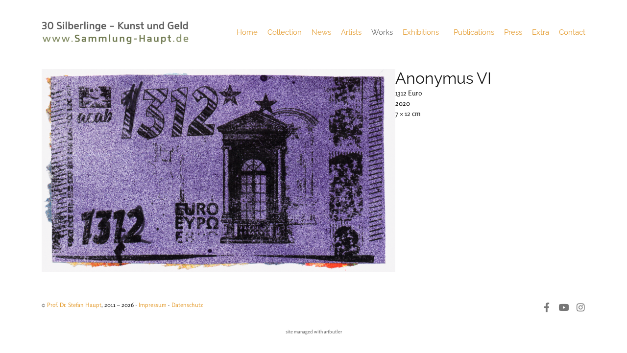

--- FILE ---
content_type: text/html; charset=UTF-8
request_url: https://sammlung-haupt.de/works/1312-euro/
body_size: 11665
content:
<!doctype html>
<html lang="de-DE">
<head>
	<meta charset="UTF-8">
	<meta name="viewport" content="width=device-width, initial-scale=1">
	<link rel="profile" href="https://gmpg.org/xfn/11">
	<meta name='robots' content='index, follow, max-image-preview:large, max-snippet:-1, max-video-preview:-1' />
	<style>img:is([sizes="auto" i], [sizes^="auto," i]) { contain-intrinsic-size: 3000px 1500px }</style>
	
	<!-- This site is optimized with the Yoast SEO plugin v25.3.1 - https://yoast.com/wordpress/plugins/seo/ -->
	<title>1312 Euro - Sammlung Haupt</title>
	<link rel="canonical" href="https://sammlung-haupt.de/works/1312-euro/" />
	<meta property="og:locale" content="de_DE" />
	<meta property="og:type" content="article" />
	<meta property="og:title" content="1312 Euro - Sammlung Haupt" />
	<meta property="og:url" content="https://sammlung-haupt.de/works/1312-euro/" />
	<meta property="og:site_name" content="Sammlung Haupt" />
	<meta property="article:modified_time" content="2023-12-08T13:52:14+00:00" />
	<meta property="og:image" content="https://file.web.artbutler.com/wph21/uploads/sites/7/2023/12/05123809/ec79da72b9a947d2.png" />
	<meta property="og:image:width" content="1000" />
	<meta property="og:image:height" content="574" />
	<meta property="og:image:type" content="image/png" />
	<meta name="twitter:card" content="summary_large_image" />
	<script type="application/ld+json" class="yoast-schema-graph">{"@context":"https://schema.org","@graph":[{"@type":"WebPage","@id":"https://sammlung-haupt.de/works/1312-euro/","url":"https://sammlung-haupt.de/works/1312-euro/","name":"1312 Euro - Sammlung Haupt","isPartOf":{"@id":"https://sammlung-haupt.de/#website"},"primaryImageOfPage":{"@id":"https://sammlung-haupt.de/works/1312-euro/#primaryimage"},"image":{"@id":"https://sammlung-haupt.de/works/1312-euro/#primaryimage"},"thumbnailUrl":"https://file.web.artbutler.com/wph21/uploads/sites/7/2023/12/05123809/ec79da72b9a947d2.png","datePublished":"2023-12-05T12:44:16+00:00","dateModified":"2023-12-08T13:52:14+00:00","breadcrumb":{"@id":"https://sammlung-haupt.de/works/1312-euro/#breadcrumb"},"inLanguage":"de","potentialAction":[{"@type":"ReadAction","target":["https://sammlung-haupt.de/works/1312-euro/"]}]},{"@type":"ImageObject","inLanguage":"de","@id":"https://sammlung-haupt.de/works/1312-euro/#primaryimage","url":"https://file.web.artbutler.com/wph21/uploads/sites/7/2023/12/05123809/ec79da72b9a947d2.png","contentUrl":"https://file.web.artbutler.com/wph21/uploads/sites/7/2023/12/05123809/ec79da72b9a947d2.png","width":1000,"height":574,"caption":"Hermann Büchner"},{"@type":"BreadcrumbList","@id":"https://sammlung-haupt.de/works/1312-euro/#breadcrumb","itemListElement":[{"@type":"ListItem","position":1,"name":"Works","item":"https://sammlung-haupt.de/works/"},{"@type":"ListItem","position":2,"name":"1312 Euro"}]},{"@type":"WebSite","@id":"https://sammlung-haupt.de/#website","url":"https://sammlung-haupt.de/","name":"Sammlung Haupt","description":"","publisher":{"@id":"https://sammlung-haupt.de/#organization"},"potentialAction":[{"@type":"SearchAction","target":{"@type":"EntryPoint","urlTemplate":"https://sammlung-haupt.de/?s={search_term_string}"},"query-input":{"@type":"PropertyValueSpecification","valueRequired":true,"valueName":"search_term_string"}}],"inLanguage":"de"},{"@type":"Organization","@id":"https://sammlung-haupt.de/#organization","name":"Sammlung Haupt","url":"https://sammlung-haupt.de/","logo":{"@type":"ImageObject","inLanguage":"de","@id":"https://sammlung-haupt.de/#/schema/logo/image/","url":"https://file.web.artbutler.com/wph21/uploads/sites/7/2023/05/30013344/9e713a5c2083492c.jpg","contentUrl":"https://file.web.artbutler.com/wph21/uploads/sites/7/2023/05/30013344/9e713a5c2083492c.jpg","width":938,"height":160,"caption":"Sammlung Haupt"},"image":{"@id":"https://sammlung-haupt.de/#/schema/logo/image/"}},{"@context":"http://schema.org","@type":"VisualArtwork","@id":"https://sammlung-haupt.de/works/1312-euro/#visual-artwork","name":"1312 Euro","url":"https://sammlung-haupt.de/works/1312-euro/","dateCreated":"2020","size":"7 × 12 cm","image":{"@type":"ImageObject","url":"https://file.web.artbutler.com/wph21/uploads/sites/7/2023/12/05123809/ec79da72b9a947d2.png","width":1000,"height":574}}]}</script>
	<!-- / Yoast SEO plugin. -->


<link rel='dns-prefetch' href='//sammlung-haupt.de' />
<link rel="alternate" type="application/rss+xml" title="Sammlung Haupt &raquo; Feed" href="https://sammlung-haupt.de/feed/" />
<link rel="alternate" type="application/rss+xml" title="Sammlung Haupt &raquo; Kommentar-Feed" href="https://sammlung-haupt.de/comments/feed/" />
<script>
window._wpemojiSettings = {"baseUrl":"https:\/\/s.w.org\/images\/core\/emoji\/15.1.0\/72x72\/","ext":".png","svgUrl":"https:\/\/s.w.org\/images\/core\/emoji\/15.1.0\/svg\/","svgExt":".svg","source":{"concatemoji":"https:\/\/sammlung-haupt.de\/wp-includes\/js\/wp-emoji-release.min.js?ver=6.8.1"}};
/*! This file is auto-generated */
!function(i,n){var o,s,e;function c(e){try{var t={supportTests:e,timestamp:(new Date).valueOf()};sessionStorage.setItem(o,JSON.stringify(t))}catch(e){}}function p(e,t,n){e.clearRect(0,0,e.canvas.width,e.canvas.height),e.fillText(t,0,0);var t=new Uint32Array(e.getImageData(0,0,e.canvas.width,e.canvas.height).data),r=(e.clearRect(0,0,e.canvas.width,e.canvas.height),e.fillText(n,0,0),new Uint32Array(e.getImageData(0,0,e.canvas.width,e.canvas.height).data));return t.every(function(e,t){return e===r[t]})}function u(e,t,n){switch(t){case"flag":return n(e,"\ud83c\udff3\ufe0f\u200d\u26a7\ufe0f","\ud83c\udff3\ufe0f\u200b\u26a7\ufe0f")?!1:!n(e,"\ud83c\uddfa\ud83c\uddf3","\ud83c\uddfa\u200b\ud83c\uddf3")&&!n(e,"\ud83c\udff4\udb40\udc67\udb40\udc62\udb40\udc65\udb40\udc6e\udb40\udc67\udb40\udc7f","\ud83c\udff4\u200b\udb40\udc67\u200b\udb40\udc62\u200b\udb40\udc65\u200b\udb40\udc6e\u200b\udb40\udc67\u200b\udb40\udc7f");case"emoji":return!n(e,"\ud83d\udc26\u200d\ud83d\udd25","\ud83d\udc26\u200b\ud83d\udd25")}return!1}function f(e,t,n){var r="undefined"!=typeof WorkerGlobalScope&&self instanceof WorkerGlobalScope?new OffscreenCanvas(300,150):i.createElement("canvas"),a=r.getContext("2d",{willReadFrequently:!0}),o=(a.textBaseline="top",a.font="600 32px Arial",{});return e.forEach(function(e){o[e]=t(a,e,n)}),o}function t(e){var t=i.createElement("script");t.src=e,t.defer=!0,i.head.appendChild(t)}"undefined"!=typeof Promise&&(o="wpEmojiSettingsSupports",s=["flag","emoji"],n.supports={everything:!0,everythingExceptFlag:!0},e=new Promise(function(e){i.addEventListener("DOMContentLoaded",e,{once:!0})}),new Promise(function(t){var n=function(){try{var e=JSON.parse(sessionStorage.getItem(o));if("object"==typeof e&&"number"==typeof e.timestamp&&(new Date).valueOf()<e.timestamp+604800&&"object"==typeof e.supportTests)return e.supportTests}catch(e){}return null}();if(!n){if("undefined"!=typeof Worker&&"undefined"!=typeof OffscreenCanvas&&"undefined"!=typeof URL&&URL.createObjectURL&&"undefined"!=typeof Blob)try{var e="postMessage("+f.toString()+"("+[JSON.stringify(s),u.toString(),p.toString()].join(",")+"));",r=new Blob([e],{type:"text/javascript"}),a=new Worker(URL.createObjectURL(r),{name:"wpTestEmojiSupports"});return void(a.onmessage=function(e){c(n=e.data),a.terminate(),t(n)})}catch(e){}c(n=f(s,u,p))}t(n)}).then(function(e){for(var t in e)n.supports[t]=e[t],n.supports.everything=n.supports.everything&&n.supports[t],"flag"!==t&&(n.supports.everythingExceptFlag=n.supports.everythingExceptFlag&&n.supports[t]);n.supports.everythingExceptFlag=n.supports.everythingExceptFlag&&!n.supports.flag,n.DOMReady=!1,n.readyCallback=function(){n.DOMReady=!0}}).then(function(){return e}).then(function(){var e;n.supports.everything||(n.readyCallback(),(e=n.source||{}).concatemoji?t(e.concatemoji):e.wpemoji&&e.twemoji&&(t(e.twemoji),t(e.wpemoji)))}))}((window,document),window._wpemojiSettings);
</script>
<link rel='stylesheet' id='abx-lightbox-style-css' href='https://sammlung-haupt.de/wp-content/plugins/artbutlerwebsites/elementor/Lightbox/index.css?ver=1.21.12' media='all' />
<style id='wp-emoji-styles-inline-css'>

	img.wp-smiley, img.emoji {
		display: inline !important;
		border: none !important;
		box-shadow: none !important;
		height: 1em !important;
		width: 1em !important;
		margin: 0 0.07em !important;
		vertical-align: -0.1em !important;
		background: none !important;
		padding: 0 !important;
	}
</style>
<link rel='stylesheet' id='wp-block-library-css' href='https://sammlung-haupt.de/wp-includes/css/dist/block-library/style.min.css?ver=6.8.1' media='all' />
<style id='global-styles-inline-css'>
:root{--wp--preset--aspect-ratio--square: 1;--wp--preset--aspect-ratio--4-3: 4/3;--wp--preset--aspect-ratio--3-4: 3/4;--wp--preset--aspect-ratio--3-2: 3/2;--wp--preset--aspect-ratio--2-3: 2/3;--wp--preset--aspect-ratio--16-9: 16/9;--wp--preset--aspect-ratio--9-16: 9/16;--wp--preset--color--black: #000000;--wp--preset--color--cyan-bluish-gray: #abb8c3;--wp--preset--color--white: #ffffff;--wp--preset--color--pale-pink: #f78da7;--wp--preset--color--vivid-red: #cf2e2e;--wp--preset--color--luminous-vivid-orange: #ff6900;--wp--preset--color--luminous-vivid-amber: #fcb900;--wp--preset--color--light-green-cyan: #7bdcb5;--wp--preset--color--vivid-green-cyan: #00d084;--wp--preset--color--pale-cyan-blue: #8ed1fc;--wp--preset--color--vivid-cyan-blue: #0693e3;--wp--preset--color--vivid-purple: #9b51e0;--wp--preset--gradient--vivid-cyan-blue-to-vivid-purple: linear-gradient(135deg,rgba(6,147,227,1) 0%,rgb(155,81,224) 100%);--wp--preset--gradient--light-green-cyan-to-vivid-green-cyan: linear-gradient(135deg,rgb(122,220,180) 0%,rgb(0,208,130) 100%);--wp--preset--gradient--luminous-vivid-amber-to-luminous-vivid-orange: linear-gradient(135deg,rgba(252,185,0,1) 0%,rgba(255,105,0,1) 100%);--wp--preset--gradient--luminous-vivid-orange-to-vivid-red: linear-gradient(135deg,rgba(255,105,0,1) 0%,rgb(207,46,46) 100%);--wp--preset--gradient--very-light-gray-to-cyan-bluish-gray: linear-gradient(135deg,rgb(238,238,238) 0%,rgb(169,184,195) 100%);--wp--preset--gradient--cool-to-warm-spectrum: linear-gradient(135deg,rgb(74,234,220) 0%,rgb(151,120,209) 20%,rgb(207,42,186) 40%,rgb(238,44,130) 60%,rgb(251,105,98) 80%,rgb(254,248,76) 100%);--wp--preset--gradient--blush-light-purple: linear-gradient(135deg,rgb(255,206,236) 0%,rgb(152,150,240) 100%);--wp--preset--gradient--blush-bordeaux: linear-gradient(135deg,rgb(254,205,165) 0%,rgb(254,45,45) 50%,rgb(107,0,62) 100%);--wp--preset--gradient--luminous-dusk: linear-gradient(135deg,rgb(255,203,112) 0%,rgb(199,81,192) 50%,rgb(65,88,208) 100%);--wp--preset--gradient--pale-ocean: linear-gradient(135deg,rgb(255,245,203) 0%,rgb(182,227,212) 50%,rgb(51,167,181) 100%);--wp--preset--gradient--electric-grass: linear-gradient(135deg,rgb(202,248,128) 0%,rgb(113,206,126) 100%);--wp--preset--gradient--midnight: linear-gradient(135deg,rgb(2,3,129) 0%,rgb(40,116,252) 100%);--wp--preset--font-size--small: 13px;--wp--preset--font-size--medium: 20px;--wp--preset--font-size--large: 36px;--wp--preset--font-size--x-large: 42px;--wp--preset--spacing--20: 0.44rem;--wp--preset--spacing--30: 0.67rem;--wp--preset--spacing--40: 1rem;--wp--preset--spacing--50: 1.5rem;--wp--preset--spacing--60: 2.25rem;--wp--preset--spacing--70: 3.38rem;--wp--preset--spacing--80: 5.06rem;--wp--preset--shadow--natural: 6px 6px 9px rgba(0, 0, 0, 0.2);--wp--preset--shadow--deep: 12px 12px 50px rgba(0, 0, 0, 0.4);--wp--preset--shadow--sharp: 6px 6px 0px rgba(0, 0, 0, 0.2);--wp--preset--shadow--outlined: 6px 6px 0px -3px rgba(255, 255, 255, 1), 6px 6px rgba(0, 0, 0, 1);--wp--preset--shadow--crisp: 6px 6px 0px rgba(0, 0, 0, 1);}:root { --wp--style--global--content-size: 800px;--wp--style--global--wide-size: 1200px; }:where(body) { margin: 0; }.wp-site-blocks > .alignleft { float: left; margin-right: 2em; }.wp-site-blocks > .alignright { float: right; margin-left: 2em; }.wp-site-blocks > .aligncenter { justify-content: center; margin-left: auto; margin-right: auto; }:where(.wp-site-blocks) > * { margin-block-start: 24px; margin-block-end: 0; }:where(.wp-site-blocks) > :first-child { margin-block-start: 0; }:where(.wp-site-blocks) > :last-child { margin-block-end: 0; }:root { --wp--style--block-gap: 24px; }:root :where(.is-layout-flow) > :first-child{margin-block-start: 0;}:root :where(.is-layout-flow) > :last-child{margin-block-end: 0;}:root :where(.is-layout-flow) > *{margin-block-start: 24px;margin-block-end: 0;}:root :where(.is-layout-constrained) > :first-child{margin-block-start: 0;}:root :where(.is-layout-constrained) > :last-child{margin-block-end: 0;}:root :where(.is-layout-constrained) > *{margin-block-start: 24px;margin-block-end: 0;}:root :where(.is-layout-flex){gap: 24px;}:root :where(.is-layout-grid){gap: 24px;}.is-layout-flow > .alignleft{float: left;margin-inline-start: 0;margin-inline-end: 2em;}.is-layout-flow > .alignright{float: right;margin-inline-start: 2em;margin-inline-end: 0;}.is-layout-flow > .aligncenter{margin-left: auto !important;margin-right: auto !important;}.is-layout-constrained > .alignleft{float: left;margin-inline-start: 0;margin-inline-end: 2em;}.is-layout-constrained > .alignright{float: right;margin-inline-start: 2em;margin-inline-end: 0;}.is-layout-constrained > .aligncenter{margin-left: auto !important;margin-right: auto !important;}.is-layout-constrained > :where(:not(.alignleft):not(.alignright):not(.alignfull)){max-width: var(--wp--style--global--content-size);margin-left: auto !important;margin-right: auto !important;}.is-layout-constrained > .alignwide{max-width: var(--wp--style--global--wide-size);}body .is-layout-flex{display: flex;}.is-layout-flex{flex-wrap: wrap;align-items: center;}.is-layout-flex > :is(*, div){margin: 0;}body .is-layout-grid{display: grid;}.is-layout-grid > :is(*, div){margin: 0;}body{padding-top: 0px;padding-right: 0px;padding-bottom: 0px;padding-left: 0px;}a:where(:not(.wp-element-button)){text-decoration: underline;}:root :where(.wp-element-button, .wp-block-button__link){background-color: #32373c;border-width: 0;color: #fff;font-family: inherit;font-size: inherit;line-height: inherit;padding: calc(0.667em + 2px) calc(1.333em + 2px);text-decoration: none;}.has-black-color{color: var(--wp--preset--color--black) !important;}.has-cyan-bluish-gray-color{color: var(--wp--preset--color--cyan-bluish-gray) !important;}.has-white-color{color: var(--wp--preset--color--white) !important;}.has-pale-pink-color{color: var(--wp--preset--color--pale-pink) !important;}.has-vivid-red-color{color: var(--wp--preset--color--vivid-red) !important;}.has-luminous-vivid-orange-color{color: var(--wp--preset--color--luminous-vivid-orange) !important;}.has-luminous-vivid-amber-color{color: var(--wp--preset--color--luminous-vivid-amber) !important;}.has-light-green-cyan-color{color: var(--wp--preset--color--light-green-cyan) !important;}.has-vivid-green-cyan-color{color: var(--wp--preset--color--vivid-green-cyan) !important;}.has-pale-cyan-blue-color{color: var(--wp--preset--color--pale-cyan-blue) !important;}.has-vivid-cyan-blue-color{color: var(--wp--preset--color--vivid-cyan-blue) !important;}.has-vivid-purple-color{color: var(--wp--preset--color--vivid-purple) !important;}.has-black-background-color{background-color: var(--wp--preset--color--black) !important;}.has-cyan-bluish-gray-background-color{background-color: var(--wp--preset--color--cyan-bluish-gray) !important;}.has-white-background-color{background-color: var(--wp--preset--color--white) !important;}.has-pale-pink-background-color{background-color: var(--wp--preset--color--pale-pink) !important;}.has-vivid-red-background-color{background-color: var(--wp--preset--color--vivid-red) !important;}.has-luminous-vivid-orange-background-color{background-color: var(--wp--preset--color--luminous-vivid-orange) !important;}.has-luminous-vivid-amber-background-color{background-color: var(--wp--preset--color--luminous-vivid-amber) !important;}.has-light-green-cyan-background-color{background-color: var(--wp--preset--color--light-green-cyan) !important;}.has-vivid-green-cyan-background-color{background-color: var(--wp--preset--color--vivid-green-cyan) !important;}.has-pale-cyan-blue-background-color{background-color: var(--wp--preset--color--pale-cyan-blue) !important;}.has-vivid-cyan-blue-background-color{background-color: var(--wp--preset--color--vivid-cyan-blue) !important;}.has-vivid-purple-background-color{background-color: var(--wp--preset--color--vivid-purple) !important;}.has-black-border-color{border-color: var(--wp--preset--color--black) !important;}.has-cyan-bluish-gray-border-color{border-color: var(--wp--preset--color--cyan-bluish-gray) !important;}.has-white-border-color{border-color: var(--wp--preset--color--white) !important;}.has-pale-pink-border-color{border-color: var(--wp--preset--color--pale-pink) !important;}.has-vivid-red-border-color{border-color: var(--wp--preset--color--vivid-red) !important;}.has-luminous-vivid-orange-border-color{border-color: var(--wp--preset--color--luminous-vivid-orange) !important;}.has-luminous-vivid-amber-border-color{border-color: var(--wp--preset--color--luminous-vivid-amber) !important;}.has-light-green-cyan-border-color{border-color: var(--wp--preset--color--light-green-cyan) !important;}.has-vivid-green-cyan-border-color{border-color: var(--wp--preset--color--vivid-green-cyan) !important;}.has-pale-cyan-blue-border-color{border-color: var(--wp--preset--color--pale-cyan-blue) !important;}.has-vivid-cyan-blue-border-color{border-color: var(--wp--preset--color--vivid-cyan-blue) !important;}.has-vivid-purple-border-color{border-color: var(--wp--preset--color--vivid-purple) !important;}.has-vivid-cyan-blue-to-vivid-purple-gradient-background{background: var(--wp--preset--gradient--vivid-cyan-blue-to-vivid-purple) !important;}.has-light-green-cyan-to-vivid-green-cyan-gradient-background{background: var(--wp--preset--gradient--light-green-cyan-to-vivid-green-cyan) !important;}.has-luminous-vivid-amber-to-luminous-vivid-orange-gradient-background{background: var(--wp--preset--gradient--luminous-vivid-amber-to-luminous-vivid-orange) !important;}.has-luminous-vivid-orange-to-vivid-red-gradient-background{background: var(--wp--preset--gradient--luminous-vivid-orange-to-vivid-red) !important;}.has-very-light-gray-to-cyan-bluish-gray-gradient-background{background: var(--wp--preset--gradient--very-light-gray-to-cyan-bluish-gray) !important;}.has-cool-to-warm-spectrum-gradient-background{background: var(--wp--preset--gradient--cool-to-warm-spectrum) !important;}.has-blush-light-purple-gradient-background{background: var(--wp--preset--gradient--blush-light-purple) !important;}.has-blush-bordeaux-gradient-background{background: var(--wp--preset--gradient--blush-bordeaux) !important;}.has-luminous-dusk-gradient-background{background: var(--wp--preset--gradient--luminous-dusk) !important;}.has-pale-ocean-gradient-background{background: var(--wp--preset--gradient--pale-ocean) !important;}.has-electric-grass-gradient-background{background: var(--wp--preset--gradient--electric-grass) !important;}.has-midnight-gradient-background{background: var(--wp--preset--gradient--midnight) !important;}.has-small-font-size{font-size: var(--wp--preset--font-size--small) !important;}.has-medium-font-size{font-size: var(--wp--preset--font-size--medium) !important;}.has-large-font-size{font-size: var(--wp--preset--font-size--large) !important;}.has-x-large-font-size{font-size: var(--wp--preset--font-size--x-large) !important;}
:root :where(.wp-block-pullquote){font-size: 1.5em;line-height: 1.6;}
</style>
<link rel='stylesheet' id='ivory-search-styles-css' href='https://sammlung-haupt.de/wp-content/plugins/add-search-to-menu/public/css/ivory-search.min.css?ver=5.5.11' media='all' />
<link rel='stylesheet' id='hello-elementor-css' href='https://sammlung-haupt.de/wp-content/themes/hello-elementor/assets/css/reset.css?ver=3.4.4' media='all' />
<link rel='stylesheet' id='hello-elementor-theme-style-css' href='https://sammlung-haupt.de/wp-content/themes/hello-elementor/assets/css/theme.css?ver=3.4.4' media='all' />
<link rel='stylesheet' id='hello-elementor-header-footer-css' href='https://sammlung-haupt.de/wp-content/themes/hello-elementor/assets/css/header-footer.css?ver=3.4.4' media='all' />
<link rel='stylesheet' id='elementor-frontend-css' href='https://sammlung-haupt.de/wp-content/plugins/elementor/assets/css/frontend.min.css?ver=3.29.2' media='all' />
<style id='elementor-frontend-inline-css'>

		.dialog-widget.elementor-lightbox, .confirm-modal-content.elementor-lightbox {
			
			
			
			
			
		}

		.dialog-widget.elementor-lightbox .swiper .elementor-swiper-button,
		.dialog-widget.elementor-lightbox .swiper~.elementor-swiper-button {
			color: var(--lightbox-ui-color);
			font-size: var(--lightbox-navigation-icons-size);
		}

		.dialog-widget.elementor-lightbox .swiper .elementor-swiper-button:hover,
		.dialog-widget.elementor-lightbox .swiper~.elementor-swiper-button:hover {
			color: var(--lightbox-ui-color-hover);
		}

		.dialog-widget.elementor-lightbox .swiper .elementor-swiper-button svg,
		.dialog-widget.elementor-lightbox .swiper~.elementor-swiper-button svg {
			fill: currentColor;
		}

		.dialog-widget.elementor-lightbox .swiper .swiper-pagination-fraction {
			color: var(--lightbox-ui-color);
		}

		.confirm-modal-content .abx-left, .confirm-modal-content .abx-right {
			width: var(--lightbox-navigation-icons-size);
			height: var(--lightbox-navigation-icons-size);
		}

		.confirm-modal-content .counter {
			color: var(--lightbox-ui-color);
			font-size: var(--lightbox-header-icons-size);
			
		}

		.confirm-modal-content .abx-close svg {
			width: var(--lightbox-header-icons-size);
			height: var(--lightbox-header-icons-size);
		}
	
.elementor-slideshow__title{font-family:var(--e-global-typography-text-font-family);font-size:var(--e-global-typography-text-font-size);font-style:var(--e-global-typography-text-font-style);font-weight:var(--e-global-typography-text-font-weight);text-transform:var(--e-global-typography-text-text-transform);line-height:var(--e-global-typography-text-line-height);letter-spacing:var(--e-global-typography-text-letter-spacing);word-spacing:var(--e-global-typography-text-word-spacing);}
.elementor-slideshow__title{font-family:var(--e-global-typography-text-font-family);font-size:var(--e-global-typography-text-font-size);font-style:var(--e-global-typography-text-font-style);font-weight:var(--e-global-typography-text-font-weight);text-transform:var(--e-global-typography-text-text-transform);line-height:var(--e-global-typography-text-line-height);letter-spacing:var(--e-global-typography-text-letter-spacing);word-spacing:var(--e-global-typography-text-word-spacing);}
</style>
<link rel='stylesheet' id='elementor-post-2520-css' href='https://sammlung-haupt.de/wp-content/uploads/sites/7/elementor/css/post-2520.css?ver=1766494034' media='all' />
<link rel='stylesheet' id='widget-spacer-css' href='https://sammlung-haupt.de/wp-content/plugins/elementor/assets/css/widget-spacer.min.css?ver=3.29.2' media='all' />
<link rel='stylesheet' id='widget-image-css' href='https://sammlung-haupt.de/wp-content/plugins/elementor/assets/css/widget-image.min.css?ver=3.29.2' media='all' />
<link rel='stylesheet' id='widget-nav-menu-css' href='https://sammlung-haupt.de/wp-content/plugins/elementor-pro/assets/css/widget-nav-menu.min.css?ver=3.29.2' media='all' />
<link rel='stylesheet' id='e-animation-shrink-css' href='https://sammlung-haupt.de/wp-content/plugins/elementor/assets/lib/animations/styles/e-animation-shrink.min.css?ver=3.29.2' media='all' />
<link rel='stylesheet' id='widget-social-icons-css' href='https://sammlung-haupt.de/wp-content/plugins/elementor/assets/css/widget-social-icons.min.css?ver=3.29.2' media='all' />
<link rel='stylesheet' id='e-apple-webkit-css' href='https://sammlung-haupt.de/wp-content/plugins/elementor/assets/css/conditionals/apple-webkit.min.css?ver=3.29.2' media='all' />
<link rel='stylesheet' id='swiper-css' href='https://sammlung-haupt.de/wp-content/plugins/elementor/assets/lib/swiper/v8/css/swiper.min.css?ver=8.4.5' media='all' />
<link rel='stylesheet' id='e-swiper-css' href='https://sammlung-haupt.de/wp-content/plugins/elementor/assets/css/conditionals/e-swiper.min.css?ver=3.29.2' media='all' />
<link rel='stylesheet' id='widget-image-carousel-css' href='https://sammlung-haupt.de/wp-content/plugins/elementor/assets/css/widget-image-carousel.min.css?ver=3.29.2' media='all' />
<link rel='stylesheet' id='widget-heading-css' href='https://sammlung-haupt.de/wp-content/plugins/elementor/assets/css/widget-heading.min.css?ver=3.29.2' media='all' />
<link rel='stylesheet' id='widget-post-info-css' href='https://sammlung-haupt.de/wp-content/plugins/elementor-pro/assets/css/widget-post-info.min.css?ver=3.29.2' media='all' />
<link rel='stylesheet' id='widget-icon-list-css' href='https://sammlung-haupt.de/wp-content/plugins/elementor/assets/css/widget-icon-list.min.css?ver=3.29.2' media='all' />
<link rel='stylesheet' id='elementor-icons-shared-0-css' href='https://sammlung-haupt.de/wp-content/plugins/elementor/assets/lib/font-awesome/css/fontawesome.min.css?ver=5.15.3' media='all' />
<link rel='stylesheet' id='elementor-icons-fa-regular-css' href='https://sammlung-haupt.de/wp-content/plugins/elementor/assets/lib/font-awesome/css/regular.min.css?ver=5.15.3' media='all' />
<link rel='stylesheet' id='elementor-icons-fa-solid-css' href='https://sammlung-haupt.de/wp-content/plugins/elementor/assets/lib/font-awesome/css/solid.min.css?ver=5.15.3' media='all' />
<link rel='stylesheet' id='widget-nested-tabs-css' href='https://sammlung-haupt.de/wp-content/plugins/elementor/assets/css/widget-nested-tabs.min.css?ver=3.29.2' media='all' />
<link rel='stylesheet' id='widget-loop-common-css' href='https://sammlung-haupt.de/wp-content/plugins/elementor-pro/assets/css/widget-loop-common.min.css?ver=3.29.2' media='all' />
<link rel='stylesheet' id='widget-loop-grid-css' href='https://sammlung-haupt.de/wp-content/plugins/elementor-pro/assets/css/widget-loop-grid.min.css?ver=3.29.2' media='all' />
<link rel='stylesheet' id='widget-loop-carousel-css' href='https://sammlung-haupt.de/wp-content/plugins/elementor-pro/assets/css/widget-loop-carousel.min.css?ver=3.29.2' media='all' />
<link rel='stylesheet' id='elementor-icons-css' href='https://sammlung-haupt.de/wp-content/plugins/elementor/assets/lib/eicons/css/elementor-icons.min.css?ver=5.40.0' media='all' />
<link rel='stylesheet' id='abx-carousels-css' href='https://sammlung-haupt.de/wp-content/plugins/artbutlerwebsites/elementor/css/abx-carousels.css?ver=1.21.12' media='all' />
<link rel='stylesheet' id='abx-globals-css' href='https://sammlung-haupt.de/wp-content/plugins/artbutlerwebsites/elementor/css/global.css?ver=1.21.12' media='all' />
<link rel='stylesheet' id='abx-layouts-css' href='https://sammlung-haupt.de/wp-content/plugins/artbutlerwebsites/elementor/css/layouts.css?ver=1.21.12' media='all' />
<link rel='stylesheet' id='elementor-post-2587-css' href='https://sammlung-haupt.de/wp-content/uploads/sites/7/elementor/css/post-2587.css?ver=1766494034' media='all' />
<link rel='stylesheet' id='elementor-post-70-css' href='https://sammlung-haupt.de/wp-content/uploads/sites/7/elementor/css/post-70.css?ver=1767548197' media='all' />
<link rel='stylesheet' id='elementor-post-2571-css' href='https://sammlung-haupt.de/wp-content/uploads/sites/7/elementor/css/post-2571.css?ver=1766494136' media='all' />
<link rel='stylesheet' id='elementor-gf-local-raleway-css' href='https://sammlung-haupt.de/wp-content/uploads/sites/7/elementor/google-fonts/css/raleway.css?ver=1750878662' media='all' />
<link rel='stylesheet' id='elementor-gf-local-rosario-css' href='https://sammlung-haupt.de/wp-content/uploads/sites/7/elementor/google-fonts/css/rosario.css?ver=1750878663' media='all' />
<link rel='stylesheet' id='elementor-gf-local-roboto-css' href='https://sammlung-haupt.de/wp-content/uploads/sites/7/elementor/google-fonts/css/roboto.css?ver=1750878667' media='all' />
<link rel='stylesheet' id='elementor-icons-fa-brands-css' href='https://sammlung-haupt.de/wp-content/plugins/elementor/assets/lib/font-awesome/css/brands.min.css?ver=5.15.3' media='all' />
<script src="https://sammlung-haupt.de/wp-includes/js/jquery/jquery.min.js?ver=3.7.1" id="jquery-core-js"></script>
<script src="https://sammlung-haupt.de/wp-includes/js/jquery/jquery-migrate.min.js?ver=3.4.1" id="jquery-migrate-js"></script>
<script src="https://sammlung-haupt.de/wp-content/plugins/artbutlerwebsites/elementor/js/enquiry.js?ver=1.21.12" id="popup-script-js"></script>
<script src="https://sammlung-haupt.de/wp-content/plugins/artbutlerwebsites/elementor/js/vendors/list.min.js?ver=1.21.12" id="list-js-js"></script>
<script src="https://sammlung-haupt.de/wp-content/plugins/artbutlerwebsites/elementor/js/hide-data.js?ver=1.21.12" id="hide-data-js"></script>
<script src="https://sammlung-haupt.de/wp-content/plugins/artbutlerwebsites/elementor/js/carousel-size.js?ver=1.21.12" id="abx-carousel-js"></script>
<script src="https://sammlung-haupt.de/wp-content/plugins/artbutlerwebsites/elementor/js/elementor-fixes.js?ver=1.21.12" id="abx-elementor-fix-js"></script>
<script id="abx-tab-hash-js-extra">
var tab_with_scroll = {"with_scroll":"0","scroll_offset":"0"};
var tab_with_scroll = {"with_scroll":"0","scroll_offset":"0"};
</script>
<script src="https://sammlung-haupt.de/wp-content/plugins/artbutlerwebsites/elementor/js/tab-hash.js?ver=1.21.12" id="abx-tab-hash-js"></script>
<script src="https://cdn.jsdelivr.net/npm/justified-layout@4.1.0/dist/justified-layout.min.js?ver=4.1.0" id="justified-layout-js"></script>
<script src="https://sammlung-haupt.de/wp-content/plugins/artbutlerwebsites/elementor/js/justified-layout.js?ver=1.21.12" id="abx-justified-layout-js"></script>
<script src="https://sammlung-haupt.de/wp-content/plugins/artbutlerwebsites/elementor/js/form-callback.js?ver=1.21.12" id="abx-form-callback-js"></script>
<script id="abx-elementor-pro-version-js-before">
window.elementorProVersion = "3.29.2"
</script>
<script src="https://sammlung-haupt.de/wp-content/plugins/elementor-pro/assets/js/page-transitions.min.js?ver=3.29.2" id="page-transitions-js"></script>
<script src="https://sammlung-haupt.de/wp-content/plugins/artbutlerwebsites/elementor/js/pagination.js?ver=1.21.12" id="abx-pagination-js"></script>
<script id="abx-lightbox-js-extra">
var post_meta_data = {"post_title":"1312 Euro","post_type":"works"};
</script>
<script id="abx-lightbox-js-before">
window.website_config = {"lang":"de"}
</script>
<script src="https://sammlung-haupt.de/wp-content/plugins/artbutlerwebsites/elementor/js/lightbox.js?ver=1.21.12" id="abx-lightbox-js"></script>
<link rel="https://api.w.org/" href="https://sammlung-haupt.de/wp-json/" /><link rel="alternate" title="JSON" type="application/json" href="https://sammlung-haupt.de/wp-json/wp/v2/works/7393" /><link rel="EditURI" type="application/rsd+xml" title="RSD" href="https://sammlung-haupt.de/xmlrpc.php?rsd" />
<meta name="generator" content="WordPress 6.8.1" />
<link rel='shortlink' href='https://sammlung-haupt.de/?p=7393' />
<link rel="alternate" title="oEmbed (JSON)" type="application/json+oembed" href="https://sammlung-haupt.de/wp-json/oembed/1.0/embed?url=https%3A%2F%2Fsammlung-haupt.de%2Fworks%2F1312-euro%2F" />
<link rel="alternate" title="oEmbed (XML)" type="text/xml+oembed" href="https://sammlung-haupt.de/wp-json/oembed/1.0/embed?url=https%3A%2F%2Fsammlung-haupt.de%2Fworks%2F1312-euro%2F&#038;format=xml" />
<meta name="generator" content="Elementor 3.29.2; features: additional_custom_breakpoints, e_local_google_fonts; settings: css_print_method-external, google_font-enabled, font_display-swap">
			<style>
				.e-con.e-parent:nth-of-type(n+4):not(.e-lazyloaded):not(.e-no-lazyload),
				.e-con.e-parent:nth-of-type(n+4):not(.e-lazyloaded):not(.e-no-lazyload) * {
					background-image: none !important;
				}
				@media screen and (max-height: 1024px) {
					.e-con.e-parent:nth-of-type(n+3):not(.e-lazyloaded):not(.e-no-lazyload),
					.e-con.e-parent:nth-of-type(n+3):not(.e-lazyloaded):not(.e-no-lazyload) * {
						background-image: none !important;
					}
				}
				@media screen and (max-height: 640px) {
					.e-con.e-parent:nth-of-type(n+2):not(.e-lazyloaded):not(.e-no-lazyload),
					.e-con.e-parent:nth-of-type(n+2):not(.e-lazyloaded):not(.e-no-lazyload) * {
						background-image: none !important;
					}
				}
			</style>
			</head>
<body class="wp-singular works-template-default single single-works postid-7393 wp-custom-logo wp-embed-responsive wp-theme-hello-elementor hello-elementor artbutlerwebsites hello-elementor-default elementor-default elementor-kit-2520 elementor-page-2571">

		<e-page-transition class="e-page-transition--entering" exclude="^https\:\/\/sammlung\-haupt\.de\/wp\-admin\/">
					</e-page-transition>
		
<a class="skip-link screen-reader-text" href="#content">Zum Inhalt springen</a>

		<div data-elementor-type="header" data-elementor-id="2587" class="elementor elementor-2587 elementor-location-header" data-elementor-post-type="elementor_library">
			<div class="elementor-element elementor-element-a20104d e-flex e-con-boxed e-con e-parent" data-id="a20104d" data-element_type="container">
					<div class="e-con-inner">
				<div class="elementor-element elementor-element-f96d156 elementor-widget elementor-widget-spacer" data-id="f96d156" data-element_type="widget" data-widget_type="spacer.default">
				<div class="elementor-widget-container">
							<div class="elementor-spacer">
			<div class="elementor-spacer-inner"></div>
		</div>
						</div>
				</div>
					</div>
				</div>
		<div class="elementor-element elementor-element-c432fe2 elementor-hidden-tablet elementor-hidden-mobile e-flex e-con-boxed e-con e-parent" data-id="c432fe2" data-element_type="container" data-settings="{&quot;background_background&quot;:&quot;classic&quot;}">
					<div class="e-con-inner">
				<div class="elementor-element elementor-element-dbd8d04 elementor-widget__width-initial elementor-widget elementor-widget-theme-site-logo elementor-widget-image" data-id="dbd8d04" data-element_type="widget" data-widget_type="theme-site-logo.default">
				<div class="elementor-widget-container">
											<a href="https://sammlung-haupt.de">
			<img width="938" height="160" src="https://file.web.artbutler.com/wph21/uploads/sites/7/2023/05/30013344/9e713a5c2083492c.jpg" class="attachment-full size-full wp-image-2318" alt="Imported Kit " srcset="https://file.web.artbutler.com/wph21/uploads/sites/7/2023/05/30013344/9e713a5c2083492c.jpg 938w, https://file.web.artbutler.com/wph21/uploads/sites/7/2023/05/30013344/9e713a5c2083492c-300x51.jpg 300w, https://file.web.artbutler.com/wph21/uploads/sites/7/2023/05/30013344/9e713a5c2083492c-768x131.jpg 768w" sizes="(max-width: 938px) 100vw, 938px" style="aspect-ratio: 938/160" title="Imported Kit" />				</a>
											</div>
				</div>
				<div class="elementor-element elementor-element-499eb1b elementor-nav-menu--dropdown-tablet elementor-nav-menu__text-align-aside elementor-nav-menu--toggle elementor-nav-menu--burger elementor-widget elementor-widget-nav-menu" data-id="499eb1b" data-element_type="widget" data-settings="{&quot;submenu_icon&quot;:{&quot;value&quot;:&quot;&lt;i class=\&quot;\&quot;&gt;&lt;\/i&gt;&quot;,&quot;library&quot;:&quot;&quot;},&quot;layout&quot;:&quot;horizontal&quot;,&quot;toggle&quot;:&quot;burger&quot;}" data-widget_type="nav-menu.default">
				<div class="elementor-widget-container">
								<nav aria-label="Menü" class="elementor-nav-menu--main elementor-nav-menu__container elementor-nav-menu--layout-horizontal e--pointer-underline e--animation-fade">
				<ul id="menu-1-499eb1b" class="elementor-nav-menu"><li class="menu-item menu-item-type-post_type menu-item-object-page menu-item-home menu-item-2309"><a href="https://sammlung-haupt.de/" class="elementor-item">Home</a></li>
<li class="menu-item menu-item-type-post_type menu-item-object-page menu-item-2317"><a href="https://sammlung-haupt.de/collection/" class="elementor-item">Collection</a></li>
<li class="menu-item menu-item-type-post_type_archive menu-item-object-news menu-item-141"><a href="https://sammlung-haupt.de/news/" class="elementor-item">News</a></li>
<li class="menu-item menu-item-type-post_type_archive menu-item-object-artists menu-item-138"><a href="https://sammlung-haupt.de/artists/" class="elementor-item">Artists</a></li>
<li class="menu-item menu-item-type-post_type_archive menu-item-object-works menu-item-137 current-menu-item"><a href="https://sammlung-haupt.de/works/" class="elementor-item-active elementor-item">Works</a></li>
<li class="menu-item menu-item-type-post_type_archive menu-item-object-exhibitions menu-item-has-children menu-item-139"><a href="https://sammlung-haupt.de/exhibitions/" class="elementor-item">Exhibitions</a>
<ul class="sub-menu elementor-nav-menu--dropdown">
	<li class="menu-item menu-item-type-post_type_archive menu-item-object-exhibitions menu-item-2314"><a href="https://sammlung-haupt.de/exhibitions/" class="elementor-sub-item">Current &#038; Upcoming</a></li>
	<li class="menu-item menu-item-type-post_type menu-item-object-page menu-item-2312"><a href="https://sammlung-haupt.de/past-exhibitions/" class="elementor-sub-item">Past</a></li>
</ul>
</li>
<li class="menu-item menu-item-type-post_type_archive menu-item-object-publications menu-item-142"><a href="https://sammlung-haupt.de/publications/" class="elementor-item">Publications</a></li>
<li class="menu-item menu-item-type-post_type menu-item-object-page menu-item-2313"><a href="https://sammlung-haupt.de/press/" class="elementor-item">Press</a></li>
<li class="menu-item menu-item-type-post_type menu-item-object-page menu-item-2311"><a href="https://sammlung-haupt.de/extra/" class="elementor-item">Extra</a></li>
<li class="menu-item menu-item-type-post_type menu-item-object-page menu-item-2310"><a href="https://sammlung-haupt.de/contact/" class="elementor-item">Contact</a></li>
</ul>			</nav>
					<div class="elementor-menu-toggle" role="button" tabindex="0" aria-label="Menü Umschalter" aria-expanded="false">
			<i aria-hidden="true" role="presentation" class="elementor-menu-toggle__icon--open eicon-menu-bar"></i><i aria-hidden="true" role="presentation" class="elementor-menu-toggle__icon--close eicon-close"></i>		</div>
					<nav class="elementor-nav-menu--dropdown elementor-nav-menu__container" aria-hidden="true">
				<ul id="menu-2-499eb1b" class="elementor-nav-menu"><li class="menu-item menu-item-type-post_type menu-item-object-page menu-item-home menu-item-2309"><a href="https://sammlung-haupt.de/" class="elementor-item" tabindex="-1">Home</a></li>
<li class="menu-item menu-item-type-post_type menu-item-object-page menu-item-2317"><a href="https://sammlung-haupt.de/collection/" class="elementor-item" tabindex="-1">Collection</a></li>
<li class="menu-item menu-item-type-post_type_archive menu-item-object-news menu-item-141"><a href="https://sammlung-haupt.de/news/" class="elementor-item" tabindex="-1">News</a></li>
<li class="menu-item menu-item-type-post_type_archive menu-item-object-artists menu-item-138"><a href="https://sammlung-haupt.de/artists/" class="elementor-item" tabindex="-1">Artists</a></li>
<li class="menu-item menu-item-type-post_type_archive menu-item-object-works menu-item-137 current-menu-item"><a href="https://sammlung-haupt.de/works/" class="elementor-item-active elementor-item" tabindex="-1">Works</a></li>
<li class="menu-item menu-item-type-post_type_archive menu-item-object-exhibitions menu-item-has-children menu-item-139"><a href="https://sammlung-haupt.de/exhibitions/" class="elementor-item" tabindex="-1">Exhibitions</a>
<ul class="sub-menu elementor-nav-menu--dropdown">
	<li class="menu-item menu-item-type-post_type_archive menu-item-object-exhibitions menu-item-2314"><a href="https://sammlung-haupt.de/exhibitions/" class="elementor-sub-item" tabindex="-1">Current &#038; Upcoming</a></li>
	<li class="menu-item menu-item-type-post_type menu-item-object-page menu-item-2312"><a href="https://sammlung-haupt.de/past-exhibitions/" class="elementor-sub-item" tabindex="-1">Past</a></li>
</ul>
</li>
<li class="menu-item menu-item-type-post_type_archive menu-item-object-publications menu-item-142"><a href="https://sammlung-haupt.de/publications/" class="elementor-item" tabindex="-1">Publications</a></li>
<li class="menu-item menu-item-type-post_type menu-item-object-page menu-item-2313"><a href="https://sammlung-haupt.de/press/" class="elementor-item" tabindex="-1">Press</a></li>
<li class="menu-item menu-item-type-post_type menu-item-object-page menu-item-2311"><a href="https://sammlung-haupt.de/extra/" class="elementor-item" tabindex="-1">Extra</a></li>
<li class="menu-item menu-item-type-post_type menu-item-object-page menu-item-2310"><a href="https://sammlung-haupt.de/contact/" class="elementor-item" tabindex="-1">Contact</a></li>
</ul>			</nav>
						</div>
				</div>
					</div>
				</div>
		<div class="elementor-element elementor-element-b7043d4 elementor-hidden-desktop elementor-hidden-mobile e-flex e-con-boxed e-con e-parent" data-id="b7043d4" data-element_type="container" data-settings="{&quot;background_background&quot;:&quot;classic&quot;}">
					<div class="e-con-inner">
				<div class="elementor-element elementor-element-3e397bf elementor-widget__width-initial elementor-widget elementor-widget-theme-site-logo elementor-widget-image" data-id="3e397bf" data-element_type="widget" data-widget_type="theme-site-logo.default">
				<div class="elementor-widget-container">
											<a href="https://sammlung-haupt.de">
			<img width="938" height="160" src="https://file.web.artbutler.com/wph21/uploads/sites/7/2023/05/30013344/9e713a5c2083492c.jpg" class="attachment-full size-full wp-image-2318" alt="Imported Kit " srcset="https://file.web.artbutler.com/wph21/uploads/sites/7/2023/05/30013344/9e713a5c2083492c.jpg 938w, https://file.web.artbutler.com/wph21/uploads/sites/7/2023/05/30013344/9e713a5c2083492c-300x51.jpg 300w, https://file.web.artbutler.com/wph21/uploads/sites/7/2023/05/30013344/9e713a5c2083492c-768x131.jpg 768w" sizes="(max-width: 938px) 100vw, 938px" style="aspect-ratio: 938/160" title="Imported Kit" />				</a>
											</div>
				</div>
				<div class="elementor-element elementor-element-c5607fc elementor-absolute elementor-nav-menu--dropdown-tablet elementor-nav-menu__text-align-aside elementor-nav-menu--toggle elementor-nav-menu--burger elementor-widget elementor-widget-nav-menu" data-id="c5607fc" data-element_type="widget" data-settings="{&quot;_position&quot;:&quot;absolute&quot;,&quot;submenu_icon&quot;:{&quot;value&quot;:&quot;&lt;i class=\&quot;\&quot;&gt;&lt;\/i&gt;&quot;,&quot;library&quot;:&quot;&quot;},&quot;layout&quot;:&quot;horizontal&quot;,&quot;toggle&quot;:&quot;burger&quot;}" data-widget_type="nav-menu.default">
				<div class="elementor-widget-container">
								<nav aria-label="Menü" class="elementor-nav-menu--main elementor-nav-menu__container elementor-nav-menu--layout-horizontal e--pointer-underline e--animation-fade">
				<ul id="menu-1-c5607fc" class="elementor-nav-menu"><li class="menu-item menu-item-type-post_type menu-item-object-page menu-item-home menu-item-2309"><a href="https://sammlung-haupt.de/" class="elementor-item">Home</a></li>
<li class="menu-item menu-item-type-post_type menu-item-object-page menu-item-2317"><a href="https://sammlung-haupt.de/collection/" class="elementor-item">Collection</a></li>
<li class="menu-item menu-item-type-post_type_archive menu-item-object-news menu-item-141"><a href="https://sammlung-haupt.de/news/" class="elementor-item">News</a></li>
<li class="menu-item menu-item-type-post_type_archive menu-item-object-artists menu-item-138"><a href="https://sammlung-haupt.de/artists/" class="elementor-item">Artists</a></li>
<li class="menu-item menu-item-type-post_type_archive menu-item-object-works menu-item-137 current-menu-item"><a href="https://sammlung-haupt.de/works/" class="elementor-item-active elementor-item">Works</a></li>
<li class="menu-item menu-item-type-post_type_archive menu-item-object-exhibitions menu-item-has-children menu-item-139"><a href="https://sammlung-haupt.de/exhibitions/" class="elementor-item">Exhibitions</a>
<ul class="sub-menu elementor-nav-menu--dropdown">
	<li class="menu-item menu-item-type-post_type_archive menu-item-object-exhibitions menu-item-2314"><a href="https://sammlung-haupt.de/exhibitions/" class="elementor-sub-item">Current &#038; Upcoming</a></li>
	<li class="menu-item menu-item-type-post_type menu-item-object-page menu-item-2312"><a href="https://sammlung-haupt.de/past-exhibitions/" class="elementor-sub-item">Past</a></li>
</ul>
</li>
<li class="menu-item menu-item-type-post_type_archive menu-item-object-publications menu-item-142"><a href="https://sammlung-haupt.de/publications/" class="elementor-item">Publications</a></li>
<li class="menu-item menu-item-type-post_type menu-item-object-page menu-item-2313"><a href="https://sammlung-haupt.de/press/" class="elementor-item">Press</a></li>
<li class="menu-item menu-item-type-post_type menu-item-object-page menu-item-2311"><a href="https://sammlung-haupt.de/extra/" class="elementor-item">Extra</a></li>
<li class="menu-item menu-item-type-post_type menu-item-object-page menu-item-2310"><a href="https://sammlung-haupt.de/contact/" class="elementor-item">Contact</a></li>
</ul>			</nav>
					<div class="elementor-menu-toggle" role="button" tabindex="0" aria-label="Menü Umschalter" aria-expanded="false">
			<i aria-hidden="true" role="presentation" class="elementor-menu-toggle__icon--open eicon-menu-bar"></i><i aria-hidden="true" role="presentation" class="elementor-menu-toggle__icon--close eicon-close"></i>		</div>
					<nav class="elementor-nav-menu--dropdown elementor-nav-menu__container" aria-hidden="true">
				<ul id="menu-2-c5607fc" class="elementor-nav-menu"><li class="menu-item menu-item-type-post_type menu-item-object-page menu-item-home menu-item-2309"><a href="https://sammlung-haupt.de/" class="elementor-item" tabindex="-1">Home</a></li>
<li class="menu-item menu-item-type-post_type menu-item-object-page menu-item-2317"><a href="https://sammlung-haupt.de/collection/" class="elementor-item" tabindex="-1">Collection</a></li>
<li class="menu-item menu-item-type-post_type_archive menu-item-object-news menu-item-141"><a href="https://sammlung-haupt.de/news/" class="elementor-item" tabindex="-1">News</a></li>
<li class="menu-item menu-item-type-post_type_archive menu-item-object-artists menu-item-138"><a href="https://sammlung-haupt.de/artists/" class="elementor-item" tabindex="-1">Artists</a></li>
<li class="menu-item menu-item-type-post_type_archive menu-item-object-works menu-item-137 current-menu-item"><a href="https://sammlung-haupt.de/works/" class="elementor-item-active elementor-item" tabindex="-1">Works</a></li>
<li class="menu-item menu-item-type-post_type_archive menu-item-object-exhibitions menu-item-has-children menu-item-139"><a href="https://sammlung-haupt.de/exhibitions/" class="elementor-item" tabindex="-1">Exhibitions</a>
<ul class="sub-menu elementor-nav-menu--dropdown">
	<li class="menu-item menu-item-type-post_type_archive menu-item-object-exhibitions menu-item-2314"><a href="https://sammlung-haupt.de/exhibitions/" class="elementor-sub-item" tabindex="-1">Current &#038; Upcoming</a></li>
	<li class="menu-item menu-item-type-post_type menu-item-object-page menu-item-2312"><a href="https://sammlung-haupt.de/past-exhibitions/" class="elementor-sub-item" tabindex="-1">Past</a></li>
</ul>
</li>
<li class="menu-item menu-item-type-post_type_archive menu-item-object-publications menu-item-142"><a href="https://sammlung-haupt.de/publications/" class="elementor-item" tabindex="-1">Publications</a></li>
<li class="menu-item menu-item-type-post_type menu-item-object-page menu-item-2313"><a href="https://sammlung-haupt.de/press/" class="elementor-item" tabindex="-1">Press</a></li>
<li class="menu-item menu-item-type-post_type menu-item-object-page menu-item-2311"><a href="https://sammlung-haupt.de/extra/" class="elementor-item" tabindex="-1">Extra</a></li>
<li class="menu-item menu-item-type-post_type menu-item-object-page menu-item-2310"><a href="https://sammlung-haupt.de/contact/" class="elementor-item" tabindex="-1">Contact</a></li>
</ul>			</nav>
						</div>
				</div>
					</div>
				</div>
		<div class="elementor-element elementor-element-7159f05 elementor-hidden-desktop elementor-hidden-tablet e-flex e-con-boxed e-con e-parent" data-id="7159f05" data-element_type="container" data-settings="{&quot;background_background&quot;:&quot;classic&quot;}">
					<div class="e-con-inner">
				<div class="elementor-element elementor-element-7b1e4d2 elementor-widget__width-initial elementor-widget elementor-widget-theme-site-logo elementor-widget-image" data-id="7b1e4d2" data-element_type="widget" data-widget_type="theme-site-logo.default">
				<div class="elementor-widget-container">
											<a href="https://sammlung-haupt.de">
			<img width="938" height="160" src="https://file.web.artbutler.com/wph21/uploads/sites/7/2023/05/30013344/9e713a5c2083492c.jpg" class="attachment-full size-full wp-image-2318" alt="Imported Kit " srcset="https://file.web.artbutler.com/wph21/uploads/sites/7/2023/05/30013344/9e713a5c2083492c.jpg 938w, https://file.web.artbutler.com/wph21/uploads/sites/7/2023/05/30013344/9e713a5c2083492c-300x51.jpg 300w, https://file.web.artbutler.com/wph21/uploads/sites/7/2023/05/30013344/9e713a5c2083492c-768x131.jpg 768w" sizes="(max-width: 938px) 100vw, 938px" style="aspect-ratio: 938/160" title="Imported Kit" />				</a>
											</div>
				</div>
					</div>
				</div>
		<div class="elementor-element elementor-element-65d6713 elementor-hidden-desktop elementor-hidden-tablet e-flex e-con-boxed e-con e-parent" data-id="65d6713" data-element_type="container">
					<div class="e-con-inner">
				<div class="elementor-element elementor-element-f2e7b34 elementor-widget-mobile__width-inherit elementor-absolute elementor-nav-menu--dropdown-tablet elementor-nav-menu__text-align-aside elementor-nav-menu--toggle elementor-nav-menu--burger elementor-widget elementor-widget-nav-menu" data-id="f2e7b34" data-element_type="widget" data-settings="{&quot;_position&quot;:&quot;absolute&quot;,&quot;submenu_icon&quot;:{&quot;value&quot;:&quot;&lt;i class=\&quot;\&quot;&gt;&lt;\/i&gt;&quot;,&quot;library&quot;:&quot;&quot;},&quot;layout&quot;:&quot;horizontal&quot;,&quot;toggle&quot;:&quot;burger&quot;}" data-widget_type="nav-menu.default">
				<div class="elementor-widget-container">
								<nav aria-label="Menü" class="elementor-nav-menu--main elementor-nav-menu__container elementor-nav-menu--layout-horizontal e--pointer-underline e--animation-fade">
				<ul id="menu-1-f2e7b34" class="elementor-nav-menu"><li class="menu-item menu-item-type-post_type menu-item-object-page menu-item-home menu-item-2309"><a href="https://sammlung-haupt.de/" class="elementor-item">Home</a></li>
<li class="menu-item menu-item-type-post_type menu-item-object-page menu-item-2317"><a href="https://sammlung-haupt.de/collection/" class="elementor-item">Collection</a></li>
<li class="menu-item menu-item-type-post_type_archive menu-item-object-news menu-item-141"><a href="https://sammlung-haupt.de/news/" class="elementor-item">News</a></li>
<li class="menu-item menu-item-type-post_type_archive menu-item-object-artists menu-item-138"><a href="https://sammlung-haupt.de/artists/" class="elementor-item">Artists</a></li>
<li class="menu-item menu-item-type-post_type_archive menu-item-object-works menu-item-137 current-menu-item"><a href="https://sammlung-haupt.de/works/" class="elementor-item-active elementor-item">Works</a></li>
<li class="menu-item menu-item-type-post_type_archive menu-item-object-exhibitions menu-item-has-children menu-item-139"><a href="https://sammlung-haupt.de/exhibitions/" class="elementor-item">Exhibitions</a>
<ul class="sub-menu elementor-nav-menu--dropdown">
	<li class="menu-item menu-item-type-post_type_archive menu-item-object-exhibitions menu-item-2314"><a href="https://sammlung-haupt.de/exhibitions/" class="elementor-sub-item">Current &#038; Upcoming</a></li>
	<li class="menu-item menu-item-type-post_type menu-item-object-page menu-item-2312"><a href="https://sammlung-haupt.de/past-exhibitions/" class="elementor-sub-item">Past</a></li>
</ul>
</li>
<li class="menu-item menu-item-type-post_type_archive menu-item-object-publications menu-item-142"><a href="https://sammlung-haupt.de/publications/" class="elementor-item">Publications</a></li>
<li class="menu-item menu-item-type-post_type menu-item-object-page menu-item-2313"><a href="https://sammlung-haupt.de/press/" class="elementor-item">Press</a></li>
<li class="menu-item menu-item-type-post_type menu-item-object-page menu-item-2311"><a href="https://sammlung-haupt.de/extra/" class="elementor-item">Extra</a></li>
<li class="menu-item menu-item-type-post_type menu-item-object-page menu-item-2310"><a href="https://sammlung-haupt.de/contact/" class="elementor-item">Contact</a></li>
</ul>			</nav>
					<div class="elementor-menu-toggle" role="button" tabindex="0" aria-label="Menü Umschalter" aria-expanded="false">
			<i aria-hidden="true" role="presentation" class="elementor-menu-toggle__icon--open eicon-menu-bar"></i><i aria-hidden="true" role="presentation" class="elementor-menu-toggle__icon--close eicon-close"></i>		</div>
					<nav class="elementor-nav-menu--dropdown elementor-nav-menu__container" aria-hidden="true">
				<ul id="menu-2-f2e7b34" class="elementor-nav-menu"><li class="menu-item menu-item-type-post_type menu-item-object-page menu-item-home menu-item-2309"><a href="https://sammlung-haupt.de/" class="elementor-item" tabindex="-1">Home</a></li>
<li class="menu-item menu-item-type-post_type menu-item-object-page menu-item-2317"><a href="https://sammlung-haupt.de/collection/" class="elementor-item" tabindex="-1">Collection</a></li>
<li class="menu-item menu-item-type-post_type_archive menu-item-object-news menu-item-141"><a href="https://sammlung-haupt.de/news/" class="elementor-item" tabindex="-1">News</a></li>
<li class="menu-item menu-item-type-post_type_archive menu-item-object-artists menu-item-138"><a href="https://sammlung-haupt.de/artists/" class="elementor-item" tabindex="-1">Artists</a></li>
<li class="menu-item menu-item-type-post_type_archive menu-item-object-works menu-item-137 current-menu-item"><a href="https://sammlung-haupt.de/works/" class="elementor-item-active elementor-item" tabindex="-1">Works</a></li>
<li class="menu-item menu-item-type-post_type_archive menu-item-object-exhibitions menu-item-has-children menu-item-139"><a href="https://sammlung-haupt.de/exhibitions/" class="elementor-item" tabindex="-1">Exhibitions</a>
<ul class="sub-menu elementor-nav-menu--dropdown">
	<li class="menu-item menu-item-type-post_type_archive menu-item-object-exhibitions menu-item-2314"><a href="https://sammlung-haupt.de/exhibitions/" class="elementor-sub-item" tabindex="-1">Current &#038; Upcoming</a></li>
	<li class="menu-item menu-item-type-post_type menu-item-object-page menu-item-2312"><a href="https://sammlung-haupt.de/past-exhibitions/" class="elementor-sub-item" tabindex="-1">Past</a></li>
</ul>
</li>
<li class="menu-item menu-item-type-post_type_archive menu-item-object-publications menu-item-142"><a href="https://sammlung-haupt.de/publications/" class="elementor-item" tabindex="-1">Publications</a></li>
<li class="menu-item menu-item-type-post_type menu-item-object-page menu-item-2313"><a href="https://sammlung-haupt.de/press/" class="elementor-item" tabindex="-1">Press</a></li>
<li class="menu-item menu-item-type-post_type menu-item-object-page menu-item-2311"><a href="https://sammlung-haupt.de/extra/" class="elementor-item" tabindex="-1">Extra</a></li>
<li class="menu-item menu-item-type-post_type menu-item-object-page menu-item-2310"><a href="https://sammlung-haupt.de/contact/" class="elementor-item" tabindex="-1">Contact</a></li>
</ul>			</nav>
						</div>
				</div>
					</div>
				</div>
		<div class="elementor-element elementor-element-1a0b260 e-flex e-con-boxed e-con e-parent" data-id="1a0b260" data-element_type="container">
					<div class="e-con-inner">
				<div class="elementor-element elementor-element-9aa98a8 elementor-widget elementor-widget-spacer" data-id="9aa98a8" data-element_type="widget" data-widget_type="spacer.default">
				<div class="elementor-widget-container">
							<div class="elementor-spacer">
			<div class="elementor-spacer-inner"></div>
		</div>
						</div>
				</div>
					</div>
				</div>
				</div>
				<div data-elementor-type="single-post" data-elementor-id="2571" class="elementor elementor-2571 elementor-location-single post-7393 works type-works status-publish has-post-thumbnail hentry" data-elementor-post-type="elementor_library">
			<div class="elementor-element elementor-element-e4408ac abx-work-container e-flex e-con-boxed e-con e-parent" data-id="e4408ac" data-element_type="container">
					<div class="e-con-inner">
		<div class="elementor-element elementor-element-cb375a1 e-con-full e-flex e-con e-parent" data-id="cb375a1" data-element_type="container">
				<div class="elementor-element elementor-element-8072073 elementor-widget__width-inherit abx-work-image elementor-widget elementor-widget-theme-post-featured-image elementor-widget-image" data-id="8072073" data-element_type="widget" data-widget_type="theme-post-featured-image.default">
				<div class="elementor-widget-container">
					<!DOCTYPE html PUBLIC "-//W3C//DTD HTML 4.0 Transitional//EN" "http://www.w3.org/TR/REC-html40/loose.dtd">
<?xml encoding="utf-8" ?><html><body><img width="1000" height="574" src="https://file.web.artbutler.com/wph21/uploads/sites/7/2023/12/05123809/ec79da72b9a947d2.png" class="attachment-1536x1536 size-1536x1536 wp-image-7336" alt="Anonymus VI Hermann B&uuml;chner" srcset="https://file.web.artbutler.com/wph21/uploads/sites/7/2023/12/05123809/ec79da72b9a947d2.png 1000w, https://file.web.artbutler.com/wph21/uploads/sites/7/2023/12/05123809/ec79da72b9a947d2-300x172.png 300w, https://file.web.artbutler.com/wph21/uploads/sites/7/2023/12/05123809/ec79da72b9a947d2-768x441.png 768w" sizes="(max-width: 1000px) 100vw, 1000px" style="aspect-ratio: 1000/574" title="Anonymus VI">											</body></html>
				</div>
				</div>
				</div>
		<div class="elementor-element elementor-element-b00fcaa e-flex e-con-boxed e-con e-parent" data-id="b00fcaa" data-element_type="container">
					<div class="e-con-inner">
				<div class="elementor-element elementor-element-bed4381 elementor-widget elementor-widget-heading" data-id="bed4381" data-element_type="widget" data-widget_type="heading.default">
				<div class="elementor-widget-container">
					<h2 class="elementor-heading-title elementor-size-default"><a href="https://sammlung-haupt.de/artists/anonymus-vi/">Anonymus VI</a></h2>				</div>
				</div>
				<div class="elementor-element elementor-element-96bc573 elementor-widget elementor-widget-post-info" data-id="96bc573" data-element_type="widget" data-widget_type="post-info.default">
				<div class="elementor-widget-container">
							<ul class="elementor-icon-list-items elementor-post-info">
								<li class="elementor-icon-list-item elementor-repeater-item-474bce7">
													<span class="elementor-icon-list-text elementor-post-info__item elementor-post-info__item--type-custom">
										1312 Euro					</span>
								</li>
				</ul>
						</div>
				</div>
				<div class="elementor-element elementor-element-4ad12c8 elementor-widget elementor-widget-post-info" data-id="4ad12c8" data-element_type="widget" data-widget_type="post-info.default">
				<div class="elementor-widget-container">
							<ul class="elementor-icon-list-items elementor-post-info">
								<li class="elementor-icon-list-item elementor-repeater-item-72f4989">
													<span class="elementor-icon-list-text elementor-post-info__item elementor-post-info__item--type-custom">
										2020					</span>
								</li>
				<li class="elementor-icon-list-item elementor-repeater-item-b95e770">
													<span class="elementor-icon-list-text elementor-post-info__item elementor-post-info__item--type-custom">
										7 × 12 cm
					</span>
								</li>
				</ul>
						</div>
				</div>
					</div>
				</div>
					</div>
				</div>
		<div class="elementor-element elementor-element-188d747 e-flex e-con-boxed e-con e-parent" data-id="188d747" data-element_type="container">
					<div class="e-con-inner">
				<div class="elementor-element elementor-element-1028a02 e-n-tabs-none elementor-widget elementor-widget-n-tabs" data-id="1028a02" data-element_type="widget" data-settings="{&quot;tabs_justify_horizontal&quot;:&quot;start&quot;,&quot;horizontal_scroll&quot;:&quot;disable&quot;}" data-widget_type="nested-tabs.default">
				<div class="elementor-widget-container">
							<div class="e-n-tabs" data-widget-number="16943618" aria-label="Tabs. Open items with Enter or Space, close with Escape and navigate using the Arrow keys.">
			<div class="e-n-tabs-heading" role="tablist">
					<button id="e-n-tab-title-169436181" class="e-n-tab-title" aria-selected="true" data-tab-index="1" role="tab" tabindex="0" aria-controls="e-n-tab-content-169436181" style="--n-tabs-title-order: 1;">
						<span class="e-n-tab-title-text">
				Description			</span>
		</button>
				<button id="e-n-tab-title-169436182" class="e-n-tab-title" aria-selected="false" data-tab-index="2" role="tab" tabindex="-1" aria-controls="e-n-tab-content-169436182" style="--n-tabs-title-order: 2;">
						<span class="e-n-tab-title-text">
				Exhibitions			</span>
		</button>
				<button id="e-n-tab-title-169436183" class="e-n-tab-title" aria-selected="false" data-tab-index="3" role="tab" tabindex="-1" aria-controls="e-n-tab-content-169436183" style="--n-tabs-title-order: 3;">
						<span class="e-n-tab-title-text">
				Documents			</span>
		</button>
				<button id="e-n-tab-title-169436184" class="e-n-tab-title" aria-selected="false" data-tab-index="4" role="tab" tabindex="-1" aria-controls="e-n-tab-content-169436184" style="--n-tabs-title-order: 4;">
						<span class="e-n-tab-title-text">
				Other works of this artist			</span>
		</button>
					</div>
			<div class="e-n-tabs-content">
				<div id="e-n-tab-content-169436181" role="tabpanel" aria-labelledby="e-n-tab-title-169436181" data-tab-index="1" style="--n-tabs-title-order: 1;" class="e-active elementor-element elementor-element-64b083b e-flex e-con-boxed e-con e-parent" data-id="64b083b" data-element_type="container">
					<div class="e-con-inner">
				<div class="elementor-element elementor-element-f5fc8b0 abx-hide-text elementor-widget elementor-widget-text-editor" data-id="f5fc8b0" data-element_type="widget" data-widget_type="text-editor.default">
				<div class="elementor-widget-container">
									<div data-empty></div>								</div>
				</div>
					</div>
				</div>
		<div id="e-n-tab-content-169436182" role="tabpanel" aria-labelledby="e-n-tab-title-169436182" data-tab-index="2" style="--n-tabs-title-order: 2;" class=" elementor-element elementor-element-112f7f0 e-con-full e-flex e-con e-parent" data-id="112f7f0" data-element_type="container">
				<div class="elementor-element elementor-element-0731755 abx-columns-4 abx-columns-tablet-2 abx-columns-mobile-1 elementor-widget elementor-widget-abx-items" data-id="0731755" data-element_type="widget" data-widget_type="abx-items.default">
				<div class="elementor-widget-container">
							<div class="abx-widget-container">
				</div>
						</div>
				</div>
				</div>
		<div id="e-n-tab-content-169436183" role="tabpanel" aria-labelledby="e-n-tab-title-169436183" data-tab-index="3" style="--n-tabs-title-order: 3;" class=" elementor-element elementor-element-d3490d1 e-con-full e-flex e-con e-parent" data-id="d3490d1" data-element_type="container">
				</div>
		<div id="e-n-tab-content-169436184" role="tabpanel" aria-labelledby="e-n-tab-title-169436184" data-tab-index="4" style="--n-tabs-title-order: 4;" class=" elementor-element elementor-element-d36421c e-flex e-con-boxed e-con e-parent" data-id="d36421c" data-element_type="container">
					<div class="e-con-inner">
				<div class="elementor-element elementor-element-4c6d0fd abx-columns-4 abx-columns-tablet-2 abx-columns-mobile-1 elementor-widget elementor-widget-abx-items" data-id="4c6d0fd" data-element_type="widget" data-widget_type="abx-items.default">
				<div class="elementor-widget-container">
							<div class="abx-widget-container">
				</div>
						</div>
				</div>
					</div>
				</div>
					</div>
		</div>
						</div>
				</div>
					</div>
				</div>
				</div>
				<div data-elementor-type="footer" data-elementor-id="70" class="elementor elementor-70 elementor-location-footer" data-elementor-post-type="elementor_library">
			<div class="elementor-element elementor-element-6ca52ca6 e-flex e-con-boxed e-con e-parent" data-id="6ca52ca6" data-element_type="container">
					<div class="e-con-inner">
				<div class="elementor-element elementor-element-1e22b310 elementor-widget elementor-widget-spacer" data-id="1e22b310" data-element_type="widget" data-widget_type="spacer.default">
				<div class="elementor-widget-container">
							<div class="elementor-spacer">
			<div class="elementor-spacer-inner"></div>
		</div>
						</div>
				</div>
					</div>
				</div>
		<div class="elementor-element elementor-element-26c0bc3f e-flex e-con-boxed e-con e-parent" data-id="26c0bc3f" data-element_type="container">
					<div class="e-con-inner">
		<div class="elementor-element elementor-element-8519a98 e-con-full e-flex e-con e-child" data-id="8519a98" data-element_type="container">
				<div class="elementor-element elementor-element-3a74cd06 elementor-widget elementor-widget-text-editor" data-id="3a74cd06" data-element_type="widget" data-widget_type="text-editor.default">
				<div class="elementor-widget-container">
									<p>© <a href="https://www.haupt-rechtsanwaelte.de/">Prof. Dr. Stefan Haupt</a>, 2011 &#8211; 2026 · <a href="https://sammlung-haupt.de/imprint/">Impressum</a> · <a href="https://sammlung-haupt.de/data-policy/">Datenschutz</a></p>								</div>
				</div>
				</div>
		<div class="elementor-element elementor-element-56fca690 e-con-full e-flex e-con e-child" data-id="56fca690" data-element_type="container">
				<div class="elementor-element elementor-element-7299792 elementor-shape-square e-grid-align-right elementor-grid-0 elementor-widget elementor-widget-social-icons" data-id="7299792" data-element_type="widget" data-widget_type="social-icons.default">
				<div class="elementor-widget-container">
							<div class="elementor-social-icons-wrapper elementor-grid" role="list">
							<span class="elementor-grid-item" role="listitem">
					<a class="elementor-icon elementor-social-icon elementor-social-icon-facebook-f elementor-animation-shrink elementor-repeater-item-510b6e9" href="https://www.facebook.com/sammlung.haupt" target="_blank">
						<span class="elementor-screen-only">Facebook-f</span>
						<i class="fab fa-facebook-f"></i>					</a>
				</span>
							<span class="elementor-grid-item" role="listitem">
					<a class="elementor-icon elementor-social-icon elementor-social-icon-youtube elementor-animation-shrink elementor-repeater-item-1c91a0c" href="https://www.youtube.com/watch?v=fa3YiI23pJg" target="_blank">
						<span class="elementor-screen-only">Youtube</span>
						<i class="fab fa-youtube"></i>					</a>
				</span>
							<span class="elementor-grid-item" role="listitem">
					<a class="elementor-icon elementor-social-icon elementor-social-icon-instagram elementor-animation-shrink elementor-repeater-item-2926bc1" href="https://www.instagram.com/sammlunghaupt/" target="_blank">
						<span class="elementor-screen-only">Instagram</span>
						<i class="fab fa-instagram"></i>					</a>
				</span>
					</div>
						</div>
				</div>
				</div>
					</div>
				</div>
		<div class="elementor-element elementor-element-4d9d69e2 e-flex e-con-boxed e-con e-parent" data-id="4d9d69e2" data-element_type="container">
					<div class="e-con-inner">
				<div class="elementor-element elementor-element-66c86ff3 elementor-widget elementor-widget-spacer" data-id="66c86ff3" data-element_type="widget" data-widget_type="spacer.default">
				<div class="elementor-widget-container">
							<div class="elementor-spacer">
			<div class="elementor-spacer-inner"></div>
		</div>
						</div>
				</div>
					</div>
				</div>
		<div class="elementor-element elementor-element-13224c2 e-flex e-con-boxed e-con e-parent" data-id="13224c2" data-element_type="container">
					<div class="e-con-inner">
				<div class="elementor-element elementor-element-a243065 elementor-align-center elementor-widget elementor-widget-button" data-id="a243065" data-element_type="widget" data-widget_type="button.default">
				<div class="elementor-widget-container">
									<div class="elementor-button-wrapper">
					<a class="elementor-button elementor-button-link elementor-size-xs" href="https://artbutler.com" target="_blank">
						<span class="elementor-button-content-wrapper">
									<span class="elementor-button-text">site managed with artbutler</span>
					</span>
					</a>
				</div>
								</div>
				</div>
				<div class="elementor-element elementor-element-694821b elementor-widget elementor-widget-spacer" data-id="694821b" data-element_type="widget" data-widget_type="spacer.default">
				<div class="elementor-widget-container">
							<div class="elementor-spacer">
			<div class="elementor-spacer-inner"></div>
		</div>
						</div>
				</div>
					</div>
				</div>
				</div>
		
<script type="speculationrules">
{"prefetch":[{"source":"document","where":{"and":[{"href_matches":"\/*"},{"not":{"href_matches":["\/wp-*.php","\/wp-admin\/*","\/wp-content\/uploads\/sites\/7\/*","\/wp-content\/*","\/wp-content\/plugins\/*","\/wp-content\/themes\/hello-elementor\/*","\/*\\?(.+)"]}},{"not":{"selector_matches":"a[rel~=\"nofollow\"]"}},{"not":{"selector_matches":".no-prefetch, .no-prefetch a"}}]},"eagerness":"conservative"}]}
</script>
<!-- Matomo -->
<script>
  var _paq = window._paq = window._paq || [];
  /* tracker methods like "setCustomDimension" should be called before "trackPageView" */
  _paq.push(['trackPageView']);
  _paq.push(['enableLinkTracking']);
  (function() {
    var u="//abstats.artbutler.com/";
    _paq.push(['setTrackerUrl', u+'matomo.php']);
    _paq.push(['setSiteId', '29']);
    var d=document, g=d.createElement('script'), s=d.getElementsByTagName('script')[0];
    g.async=true; g.src=u+'matomo.js'; s.parentNode.insertBefore(g,s);
  })();
</script>
<!-- End Matomo Code -->
			<script>
				const lazyloadRunObserver = () => {
					const lazyloadBackgrounds = document.querySelectorAll( `.e-con.e-parent:not(.e-lazyloaded)` );
					const lazyloadBackgroundObserver = new IntersectionObserver( ( entries ) => {
						entries.forEach( ( entry ) => {
							if ( entry.isIntersecting ) {
								let lazyloadBackground = entry.target;
								if( lazyloadBackground ) {
									lazyloadBackground.classList.add( 'e-lazyloaded' );
								}
								lazyloadBackgroundObserver.unobserve( entry.target );
							}
						});
					}, { rootMargin: '200px 0px 200px 0px' } );
					lazyloadBackgrounds.forEach( ( lazyloadBackground ) => {
						lazyloadBackgroundObserver.observe( lazyloadBackground );
					} );
				};
				const events = [
					'DOMContentLoaded',
					'elementor/lazyload/observe',
				];
				events.forEach( ( event ) => {
					document.addEventListener( event, lazyloadRunObserver );
				} );
			</script>
			<script src="https://sammlung-haupt.de/wp-content/plugins/artbutlerwebsites/elementor/Lightbox/index.js?ver=1.21.12" id="abx-lightbox-script-js"></script>
<script src="https://sammlung-haupt.de/wp-content/themes/hello-elementor/assets/js/hello-frontend.js?ver=3.4.4" id="hello-theme-frontend-js"></script>
<script src="https://sammlung-haupt.de/wp-content/plugins/elementor-pro/assets//lib/instant-page/instant-page.min.js?ver=3.29.2" id="instant-page-js"></script>
<script src="https://sammlung-haupt.de/wp-content/plugins/elementor/assets/js/webpack.runtime.min.js?ver=3.29.2" id="elementor-webpack-runtime-js"></script>
<script src="https://sammlung-haupt.de/wp-content/plugins/elementor/assets/js/frontend-modules.min.js?ver=3.29.2" id="elementor-frontend-modules-js"></script>
<script src="https://sammlung-haupt.de/wp-includes/js/jquery/ui/core.min.js?ver=1.13.3" id="jquery-ui-core-js"></script>
<script id="elementor-frontend-js-before">
var elementorFrontendConfig = {"environmentMode":{"edit":false,"wpPreview":false,"isScriptDebug":false},"i18n":{"shareOnFacebook":"Auf Facebook teilen","shareOnTwitter":"Auf Twitter teilen","pinIt":"Anheften","download":"Download","downloadImage":"Bild downloaden","fullscreen":"Vollbild","zoom":"Zoom","share":"Teilen","playVideo":"Video abspielen","previous":"Zur\u00fcck","next":"Weiter","close":"Schlie\u00dfen","a11yCarouselPrevSlideMessage":"Previous slide","a11yCarouselNextSlideMessage":"Next slide","a11yCarouselFirstSlideMessage":"This is the first slide","a11yCarouselLastSlideMessage":"This is the last slide","a11yCarouselPaginationBulletMessage":"Go to slide"},"is_rtl":false,"breakpoints":{"xs":0,"sm":480,"md":768,"lg":1025,"xl":1440,"xxl":1600},"responsive":{"breakpoints":{"mobile":{"label":"Mobil Hochformat","value":767,"default_value":767,"direction":"max","is_enabled":true},"mobile_extra":{"label":"Mobil Querformat","value":880,"default_value":880,"direction":"max","is_enabled":false},"tablet":{"label":"Tablet Hochformat","value":1024,"default_value":1024,"direction":"max","is_enabled":true},"tablet_extra":{"label":"Tablet Querformat","value":1200,"default_value":1200,"direction":"max","is_enabled":false},"laptop":{"label":"Laptop","value":1366,"default_value":1366,"direction":"max","is_enabled":false},"widescreen":{"label":"Breitbild","value":2400,"default_value":2400,"direction":"min","is_enabled":false}},"hasCustomBreakpoints":false},"version":"3.29.2","is_static":false,"experimentalFeatures":{"additional_custom_breakpoints":true,"container":true,"e_local_google_fonts":true,"theme_builder_v2":true,"hello-theme-header-footer":true,"nested-elements":true,"home_screen":true,"cloud-library":true,"e_opt_in_v4_page":true},"urls":{"assets":"https:\/\/sammlung-haupt.de\/wp-content\/plugins\/elementor\/assets\/","ajaxurl":"https:\/\/sammlung-haupt.de\/wp-admin\/admin-ajax.php","uploadUrl":"https:\/\/sammlung-haupt.de\/wp-content\/uploads\/sites\/7"},"nonces":{"floatingButtonsClickTracking":"9d4fe15d14"},"swiperClass":"swiper","settings":{"page":[],"editorPreferences":[]},"kit":{"active_breakpoints":["viewport_mobile","viewport_tablet"],"global_image_lightbox":"yes","lightbox_enable_counter":"yes","lightbox_enable_fullscreen":"yes","lightbox_enable_zoom":"yes","lightbox_title_src":"title","lightbox_description_src":"description","hello_header_logo_type":"logo","hello_header_menu_layout":"horizontal"},"post":{"id":7393,"title":"1312%20Euro%20-%20Sammlung%20Haupt","excerpt":"","featuredImage":"https:\/\/file.web.artbutler.com\/wph21\/uploads\/sites\/7\/2023\/12\/05123809\/ec79da72b9a947d2.png"}};
</script>
<script src="https://sammlung-haupt.de/wp-content/plugins/elementor/assets/js/frontend.min.js?ver=3.29.2" id="elementor-frontend-js"></script>
<script src="https://sammlung-haupt.de/wp-content/plugins/elementor-pro/assets/lib/smartmenus/jquery.smartmenus.min.js?ver=1.2.1" id="smartmenus-js"></script>
<script src="https://sammlung-haupt.de/wp-content/plugins/elementor/assets/lib/swiper/v8/swiper.min.js?ver=8.4.5" id="swiper-js"></script>
<script id="ivory-search-scripts-js-extra">
var IvorySearchVars = {"is_analytics_enabled":"1"};
</script>
<script src="https://sammlung-haupt.de/wp-content/plugins/add-search-to-menu/public/js/ivory-search.min.js?ver=5.5.11" id="ivory-search-scripts-js"></script>
<script src="https://sammlung-haupt.de/wp-content/plugins/elementor-pro/assets/js/webpack-pro.runtime.min.js?ver=3.29.2" id="elementor-pro-webpack-runtime-js"></script>
<script src="https://sammlung-haupt.de/wp-includes/js/dist/hooks.min.js?ver=4d63a3d491d11ffd8ac6" id="wp-hooks-js"></script>
<script src="https://sammlung-haupt.de/wp-includes/js/dist/i18n.min.js?ver=5e580eb46a90c2b997e6" id="wp-i18n-js"></script>
<script id="wp-i18n-js-after">
wp.i18n.setLocaleData( { 'text direction\u0004ltr': [ 'ltr' ] } );
</script>
<script id="elementor-pro-frontend-js-before">
var ElementorProFrontendConfig = {"ajaxurl":"https:\/\/sammlung-haupt.de\/wp-admin\/admin-ajax.php","nonce":"63b30507ae","urls":{"assets":"https:\/\/sammlung-haupt.de\/wp-content\/plugins\/elementor-pro\/assets\/","rest":"https:\/\/sammlung-haupt.de\/wp-json\/"},"settings":{"lazy_load_background_images":true},"popup":{"hasPopUps":true},"shareButtonsNetworks":{"facebook":{"title":"Facebook","has_counter":true},"twitter":{"title":"Twitter"},"linkedin":{"title":"LinkedIn","has_counter":true},"pinterest":{"title":"Pinterest","has_counter":true},"reddit":{"title":"Reddit","has_counter":true},"vk":{"title":"VK","has_counter":true},"odnoklassniki":{"title":"OK","has_counter":true},"tumblr":{"title":"Tumblr"},"digg":{"title":"Digg"},"skype":{"title":"Skype"},"stumbleupon":{"title":"StumbleUpon","has_counter":true},"mix":{"title":"Mix"},"telegram":{"title":"Telegram"},"pocket":{"title":"Pocket","has_counter":true},"xing":{"title":"XING","has_counter":true},"whatsapp":{"title":"WhatsApp"},"email":{"title":"Email"},"print":{"title":"Print"},"x-twitter":{"title":"X"},"threads":{"title":"Threads"}},"facebook_sdk":{"lang":"de_DE","app_id":""},"lottie":{"defaultAnimationUrl":"https:\/\/sammlung-haupt.de\/wp-content\/plugins\/elementor-pro\/modules\/lottie\/assets\/animations\/default.json"}};
</script>
<script src="https://sammlung-haupt.de/wp-content/plugins/elementor-pro/assets/js/frontend.min.js?ver=3.29.2" id="elementor-pro-frontend-js"></script>
<script src="https://sammlung-haupt.de/wp-content/plugins/elementor-pro/assets/js/elements-handlers.min.js?ver=3.29.2" id="pro-elements-handlers-js"></script>

</body>
</html>


--- FILE ---
content_type: text/css; charset=UTF-8
request_url: https://sammlung-haupt.de/wp-content/uploads/sites/7/elementor/css/post-70.css?ver=1767548197
body_size: 362
content:
.elementor-70 .elementor-element.elementor-element-6ca52ca6{--display:flex;}.elementor-70 .elementor-element.elementor-element-1e22b310{--spacer-size:40px;}.elementor-slideshow__title{font-family:var(--e-global-typography-text-font-family);font-size:var(--e-global-typography-text-font-size);font-style:var(--e-global-typography-text-font-style);font-weight:var(--e-global-typography-text-font-weight);text-transform:var(--e-global-typography-text-text-transform);line-height:var(--e-global-typography-text-line-height);letter-spacing:var(--e-global-typography-text-letter-spacing);word-spacing:var(--e-global-typography-text-word-spacing);}.elementor-70 .elementor-element.elementor-element-26c0bc3f{--display:flex;--flex-direction:row;--container-widget-width:calc( ( 1 - var( --container-widget-flex-grow ) ) * 100% );--container-widget-height:100%;--container-widget-flex-grow:1;--container-widget-align-self:stretch;--flex-wrap-mobile:wrap;--justify-content:space-between;--align-items:center;--gap:0px 0px;--row-gap:0px;--column-gap:0px;}.elementor-70 .elementor-element.elementor-element-8519a98{--display:flex;--flex-direction:column;--container-widget-width:100%;--container-widget-height:initial;--container-widget-flex-grow:0;--container-widget-align-self:initial;--flex-wrap-mobile:wrap;}.elementor-widget-text-editor{font-family:var( --e-global-typography-text-font-family ), Sans-serif;font-size:var( --e-global-typography-text-font-size );font-weight:var( --e-global-typography-text-font-weight );}.elementor-70 .elementor-element.elementor-element-3a74cd06{font-family:"Rosario", Sans-serif;font-size:12px;font-weight:400;line-height:normal;color:#181818;}.elementor-70 .elementor-element.elementor-element-56fca690{--display:flex;--flex-direction:column;--container-widget-width:calc( ( 1 - var( --container-widget-flex-grow ) ) * 100% );--container-widget-height:initial;--container-widget-flex-grow:0;--container-widget-align-self:initial;--flex-wrap-mobile:wrap;--align-items:flex-end;}.elementor-70 .elementor-element.elementor-element-7299792 .elementor-repeater-item-510b6e9.elementor-social-icon{background-color:#6EC1E400;}.elementor-70 .elementor-element.elementor-element-7299792 .elementor-repeater-item-510b6e9.elementor-social-icon i{color:#777777;}.elementor-70 .elementor-element.elementor-element-7299792 .elementor-repeater-item-510b6e9.elementor-social-icon svg{fill:#777777;}.elementor-70 .elementor-element.elementor-element-7299792 .elementor-repeater-item-1c91a0c.elementor-social-icon{background-color:#02010100;}.elementor-70 .elementor-element.elementor-element-7299792 .elementor-repeater-item-1c91a0c.elementor-social-icon i{color:#777777;}.elementor-70 .elementor-element.elementor-element-7299792 .elementor-repeater-item-1c91a0c.elementor-social-icon svg{fill:#777777;}.elementor-70 .elementor-element.elementor-element-7299792 .elementor-repeater-item-2926bc1.elementor-social-icon{background-color:#02010100;}.elementor-70 .elementor-element.elementor-element-7299792 .elementor-repeater-item-2926bc1.elementor-social-icon i{color:#777777;}.elementor-70 .elementor-element.elementor-element-7299792 .elementor-repeater-item-2926bc1.elementor-social-icon svg{fill:#777777;}.elementor-70 .elementor-element.elementor-element-7299792{--grid-template-columns:repeat(0, auto);--icon-size:19px;--grid-column-gap:13px;--grid-row-gap:0px;}.elementor-70 .elementor-element.elementor-element-7299792 .elementor-widget-container{text-align:right;}.elementor-70 .elementor-element.elementor-element-7299792 .elementor-social-icon{background-color:#02010100;--icon-padding:0em;}.elementor-70 .elementor-element.elementor-element-7299792 .elementor-social-icon i{color:var( --e-global-color-f02ce43 );}.elementor-70 .elementor-element.elementor-element-7299792 .elementor-social-icon svg{fill:var( --e-global-color-f02ce43 );}.elementor-70 .elementor-element.elementor-element-4d9d69e2{--display:flex;}.elementor-70 .elementor-element.elementor-element-66c86ff3{--spacer-size:20px;}.elementor-70 .elementor-element.elementor-element-13224c2{--display:flex;--gap:0px 0px;--row-gap:0px;--column-gap:0px;}.elementor-widget-button .elementor-button{font-family:var( --e-global-typography-accent-font-family ), Sans-serif;font-size:var( --e-global-typography-accent-font-size );font-weight:var( --e-global-typography-accent-font-weight );}.elementor-70 .elementor-element.elementor-element-a243065 .elementor-button{background-color:#75757500;font-size:10px;fill:#666666;color:#666666;border-radius:0px 0px 0px 0px;padding:0px 0px 0px 0px;}.elementor-70 .elementor-element.elementor-element-a243065 .elementor-button:hover, .elementor-70 .elementor-element.elementor-element-a243065 .elementor-button:focus{color:var( --e-global-color-accent );}.elementor-70 .elementor-element.elementor-element-a243065 .elementor-button:hover svg, .elementor-70 .elementor-element.elementor-element-a243065 .elementor-button:focus svg{fill:var( --e-global-color-accent );}.elementor-70 .elementor-element.elementor-element-694821b{--spacer-size:40px;}.elementor-theme-builder-content-area{height:400px;}.elementor-location-header:before, .elementor-location-footer:before{content:"";display:table;clear:both;}@media(min-width:768px){.elementor-70 .elementor-element.elementor-element-8519a98{--width:50%;}.elementor-70 .elementor-element.elementor-element-56fca690{--width:50%;}}@media(max-width:1024px){.elementor-widget-text-editor{font-size:var( --e-global-typography-text-font-size );}.elementor-widget-button .elementor-button{font-size:var( --e-global-typography-accent-font-size );}}@media(max-width:767px){.elementor-widget-text-editor{font-size:var( --e-global-typography-text-font-size );}.elementor-widget-button .elementor-button{font-size:var( --e-global-typography-accent-font-size );}}

--- FILE ---
content_type: text/css; charset=UTF-8
request_url: https://sammlung-haupt.de/wp-content/uploads/sites/7/elementor/css/post-2571.css?ver=1766494136
body_size: 934
content:
.elementor-2571 .elementor-element.elementor-element-e4408ac{--display:flex;--flex-direction:row;--container-widget-width:initial;--container-widget-height:100%;--container-widget-flex-grow:1;--container-widget-align-self:stretch;--flex-wrap-mobile:wrap;--gap:40px 40px;--row-gap:40px;--column-gap:40px;--margin-top:0px;--margin-bottom:20px;--margin-left:0px;--margin-right:0px;}.elementor-2571 .elementor-element.elementor-element-cb375a1{--display:flex;--flex-direction:column;--container-widget-width:calc( ( 1 - var( --container-widget-flex-grow ) ) * 100% );--container-widget-height:initial;--container-widget-flex-grow:0;--container-widget-align-self:initial;--flex-wrap-mobile:wrap;--justify-content:flex-start;--align-items:center;--padding-top:0px;--padding-bottom:0px;--padding-left:0px;--padding-right:0px;}.elementor-2571 .elementor-element.elementor-element-cb375a1.e-con{--flex-grow:0;--flex-shrink:0;}.elementor-widget-theme-post-featured-image .widget-image-caption{font-family:var( --e-global-typography-text-font-family ), Sans-serif;font-size:var( --e-global-typography-text-font-size );font-weight:var( --e-global-typography-text-font-weight );}.elementor-2571 .elementor-element.elementor-element-8072073{width:100%;max-width:100%;}.elementor-2571 .elementor-element.elementor-element-8072073 img{width:100%;max-width:100%;height:100%;}.elementor-slideshow__title{font-family:var(--e-global-typography-text-font-family);font-size:var(--e-global-typography-text-font-size);font-style:var(--e-global-typography-text-font-style);font-weight:var(--e-global-typography-text-font-weight);text-transform:var(--e-global-typography-text-text-transform);line-height:var(--e-global-typography-text-line-height);letter-spacing:var(--e-global-typography-text-letter-spacing);word-spacing:var(--e-global-typography-text-word-spacing);}.elementor-2571 .elementor-element.elementor-element-b00fcaa{--display:flex;--gap:10px 10px;--row-gap:10px;--column-gap:10px;--padding-top:0px;--padding-bottom:0px;--padding-left:0px;--padding-right:0px;}.elementor-2571 .elementor-element.elementor-element-d51e45a{--e-image-carousel-slides-to-show:4;}.elementor-2571 .elementor-element.elementor-element-d51e45a .elementor-swiper-button.elementor-swiper-button-prev, .elementor-2571 .elementor-element.elementor-element-d51e45a .elementor-swiper-button.elementor-swiper-button-next{font-size:16px;color:var( --e-global-color-primary );}.elementor-2571 .elementor-element.elementor-element-d51e45a .elementor-swiper-button.elementor-swiper-button-prev svg, .elementor-2571 .elementor-element.elementor-element-d51e45a .elementor-swiper-button.elementor-swiper-button-next svg{fill:var( --e-global-color-primary );}.elementor-widget-heading .elementor-heading-title{font-family:var( --e-global-typography-primary-font-family ), Sans-serif;font-size:var( --e-global-typography-primary-font-size );font-weight:var( --e-global-typography-primary-font-weight );}.elementor-2571 .elementor-element.elementor-element-bed4381 .elementor-heading-title{font-family:var( --e-global-typography-secondary-font-family ), Sans-serif;font-size:var( --e-global-typography-secondary-font-size );font-weight:var( --e-global-typography-secondary-font-weight );text-transform:var( --e-global-typography-secondary-text-transform );line-height:var( --e-global-typography-secondary-line-height );color:var( --e-global-color-primary );}.elementor-widget-post-info .elementor-icon-list-item{font-family:var( --e-global-typography-text-font-family ), Sans-serif;font-size:var( --e-global-typography-text-font-size );font-weight:var( --e-global-typography-text-font-weight );}.elementor-2571 .elementor-element.elementor-element-96bc573 .elementor-icon-list-icon{width:14px;}.elementor-2571 .elementor-element.elementor-element-96bc573 .elementor-icon-list-icon i{font-size:14px;}.elementor-2571 .elementor-element.elementor-element-96bc573 .elementor-icon-list-icon svg{--e-icon-list-icon-size:14px;}.elementor-2571 .elementor-element.elementor-element-96bc573 .elementor-icon-list-text, .elementor-2571 .elementor-element.elementor-element-96bc573 .elementor-icon-list-text a{color:var( --e-global-color-text );}.elementor-2571 .elementor-element.elementor-element-96bc573 .elementor-icon-list-item{font-family:var( --e-global-typography-text-font-family ), Sans-serif;font-size:var( --e-global-typography-text-font-size );font-weight:var( --e-global-typography-text-font-weight );}.elementor-2571 .elementor-element.elementor-element-4ad12c8 .elementor-icon-list-icon{width:14px;}.elementor-2571 .elementor-element.elementor-element-4ad12c8 .elementor-icon-list-icon i{font-size:14px;}.elementor-2571 .elementor-element.elementor-element-4ad12c8 .elementor-icon-list-icon svg{--e-icon-list-icon-size:14px;}.elementor-2571 .elementor-element.elementor-element-4ad12c8 .elementor-icon-list-text, .elementor-2571 .elementor-element.elementor-element-4ad12c8 .elementor-icon-list-text a{color:var( --e-global-color-text );}.elementor-2571 .elementor-element.elementor-element-4ad12c8 .elementor-icon-list-item{font-family:var( --e-global-typography-text-font-family ), Sans-serif;font-size:var( --e-global-typography-text-font-size );font-weight:var( --e-global-typography-text-font-weight );}.elementor-widget-theme-post-content{font-family:var( --e-global-typography-text-font-family ), Sans-serif;font-size:var( --e-global-typography-text-font-size );font-weight:var( --e-global-typography-text-font-weight );}.elementor-2571 .elementor-element.elementor-element-a8f4c93 .abx-enquiry{fill:var( --e-global-color-text );color:var( --e-global-color-text );}.elementor-2571 .elementor-element.elementor-element-a8f4c93 .abx-enquiry, .elementor-2571 .elementor-element.elementor-element-a8f4c93 .abx-enquiry{font-family:var( --e-global-typography-accent-font-family ), Sans-serif;font-size:var( --e-global-typography-accent-font-size );font-weight:var( --e-global-typography-accent-font-weight );}.elementor-2571 .elementor-element.elementor-element-a8f4c93 .abx-enquiry:hover, .elementor-2571 .elementor-element.elementor-element-a8f4c93 .abx-enquiry:focus{color:var( --e-global-color-accent );font-family:var( --e-global-typography-primary-font-family ), Sans-serif;font-size:var( --e-global-typography-primary-font-size );font-weight:var( --e-global-typography-primary-font-weight );}.elementor-2571 .elementor-element.elementor-element-a8f4c93 .abx-enquiry:hover svg, .elementor-2571 .elementor-element.elementor-element-a8f4c93 .abx-enquiry:focus svg{fill:var( --e-global-color-accent );}.elementor-2571 .elementor-element.elementor-element-188d747{--display:flex;}.elementor-widget-nested-tabs.elementor-widget-n-tabs > .elementor-widget-container > .e-n-tabs > .e-n-tabs-heading > :is( .e-n-tab-title > .e-n-tab-title-text, .e-n-tab-title ){font-family:var( --e-global-typography-accent-font-family ), Sans-serif;font-weight:var( --e-global-typography-accent-font-weight );}.elementor-widget-nested-tabs{--n-tabs-title-font-size:var( --e-global-typography-accent-font-size );}.elementor-2571 .elementor-element.elementor-element-64b083b{--display:flex;}.elementor-widget-text-editor{font-family:var( --e-global-typography-text-font-family ), Sans-serif;font-size:var( --e-global-typography-text-font-size );font-weight:var( --e-global-typography-text-font-weight );}.elementor-2571 .elementor-element.elementor-element-f5fc8b0{color:var( --e-global-color-text );}.elementor-2571 .elementor-element.elementor-element-112f7f0{--display:flex;}.elementor-2571 .elementor-element.elementor-element-0731755 .abx-widget-container:not(.abx-masonry) .abx-custom-grid{grid-template-columns:repeat(4, minmax(0, 1fr));}.elementor-2571 .elementor-element.elementor-element-0731755 .abx-masonry .abx-custom-grid{column-count:4;}.elementor-2571 .elementor-element.elementor-element-0731755 .abx-custom-grid{gap:24px;}.elementor-2571 .elementor-element.elementor-element-0731755 .abx-thumb img{object-fit:scale-down;}.elementor-2571 .elementor-element.elementor-element-0731755 .abx-post-info{gap:2px;line-height:1.25em;}.elementor-2571 .elementor-element.elementor-element-d3490d1{--display:flex;}.elementor-2571 .elementor-element.elementor-element-cbdc6e6 .abx-loop-item{text-align:left;}.elementor-2571 .elementor-element.elementor-element-cbdc6e6 .abx-link{color:var( --e-global-color-secondary );font-family:var( --e-global-typography-text-font-family ), Sans-serif;font-size:var( --e-global-typography-text-font-size );font-weight:var( --e-global-typography-text-font-weight );}.elementor-2571 .elementor-element.elementor-element-cbdc6e6 .abx-link:hover{color:var( --e-global-color-accent );font-family:var( --e-global-typography-text-font-family ), Sans-serif;font-size:var( --e-global-typography-text-font-size );font-weight:var( --e-global-typography-text-font-weight );}.elementor-2571 .elementor-element.elementor-element-d36421c{--display:flex;}.elementor-2571 .elementor-element.elementor-element-4c6d0fd .abx-widget-container:not(.abx-masonry) .abx-custom-grid{grid-template-columns:repeat(4, minmax(0, 1fr));}.elementor-2571 .elementor-element.elementor-element-4c6d0fd .abx-masonry .abx-custom-grid{column-count:4;}.elementor-2571 .elementor-element.elementor-element-4c6d0fd .abx-custom-grid{gap:24px;}.elementor-2571 .elementor-element.elementor-element-4c6d0fd .abx-thumb img{object-fit:scale-down;}.elementor-2571 .elementor-element.elementor-element-4c6d0fd .abx-post-info{gap:2px;line-height:1.25em;}.elementor-2571 .elementor-element.elementor-element-1028a02{--n-tabs-heading-justify-content:flex-start;--n-tabs-title-width:initial;--n-tabs-title-height:initial;--n-tabs-title-align-items:center;--n-tabs-title-flex-grow:0;--n-tabs-heading-wrap:wrap;--n-tabs-heading-overflow-x:initial;--n-tabs-title-white-space:initial;--n-tabs-title-gap:10px;--n-tabs-gap:10px;--n-tabs-title-padding-top:0px;--n-tabs-title-padding-right:0px;--n-tabs-title-padding-bottom:0px;--n-tabs-title-padding-left:0px;--n-tabs-title-font-size:var( --e-global-typography-primary-font-size );--n-tabs-title-color:var( --e-global-color-secondary );--n-tabs-title-color-active:var( --e-global-color-accent );}.elementor-2571 .elementor-element.elementor-element-1028a02 > .elementor-widget-container > .e-n-tabs > .e-n-tabs-heading > .e-n-tab-title[aria-selected='false']:not( :hover ){background:#FFFFFF00;}.elementor-2571 .elementor-element.elementor-element-1028a02.elementor-widget-n-tabs > .elementor-widget-container > .e-n-tabs[data-touch-mode='false'] > .e-n-tabs-heading > .e-n-tab-title[aria-selected="false"]:hover{background:#00000000;border-style:none;}.elementor-2571 .elementor-element.elementor-element-1028a02.elementor-widget-n-tabs > .elementor-widget-container > .e-n-tabs > .e-n-tabs-heading > .e-n-tab-title[aria-selected="true"], .elementor-2571 .elementor-element.elementor-element-1028a02.elementor-widget-n-tabs > .elementor-widget-container > .e-n-tabs[data-touch-mode='true'] > .e-n-tabs-heading > .e-n-tab-title[aria-selected="false"]:hover{background:#06368A00;border-style:none;}.elementor-2571 .elementor-element.elementor-element-1028a02.elementor-widget-n-tabs > .elementor-widget-container > .e-n-tabs > .e-n-tabs-heading > .e-n-tab-title[aria-selected="false"]:not( :hover ){border-style:none;}.elementor-2571 .elementor-element.elementor-element-1028a02.elementor-widget-n-tabs > .elementor-widget-container > .e-n-tabs > .e-n-tabs-heading > :is( .e-n-tab-title > .e-n-tab-title-text, .e-n-tab-title ){font-family:var( --e-global-typography-primary-font-family ), Sans-serif;font-weight:var( --e-global-typography-primary-font-weight );}.elementor-2571 .elementor-element.elementor-element-1028a02 [data-touch-mode="false"] .e-n-tab-title[aria-selected="false"]:hover{--n-tabs-title-color-hover:var( --e-global-color-accent );}@media(min-width:768px){.elementor-2571 .elementor-element.elementor-element-cb375a1{--width:65%;}}@media(max-width:1024px){.elementor-widget-theme-post-featured-image .widget-image-caption{font-size:var( --e-global-typography-text-font-size );}.elementor-widget-heading .elementor-heading-title{font-size:var( --e-global-typography-primary-font-size );}.elementor-2571 .elementor-element.elementor-element-bed4381 .elementor-heading-title{font-size:var( --e-global-typography-secondary-font-size );line-height:var( --e-global-typography-secondary-line-height );}.elementor-widget-post-info .elementor-icon-list-item{font-size:var( --e-global-typography-text-font-size );}.elementor-2571 .elementor-element.elementor-element-96bc573 .elementor-icon-list-item{font-size:var( --e-global-typography-text-font-size );}.elementor-2571 .elementor-element.elementor-element-4ad12c8 .elementor-icon-list-item{font-size:var( --e-global-typography-text-font-size );}.elementor-widget-theme-post-content{font-size:var( --e-global-typography-text-font-size );}.elementor-2571 .elementor-element.elementor-element-a8f4c93 .abx-enquiry, .elementor-2571 .elementor-element.elementor-element-a8f4c93 .abx-enquiry{font-size:var( --e-global-typography-accent-font-size );}.elementor-2571 .elementor-element.elementor-element-a8f4c93 .abx-enquiry:hover, .elementor-2571 .elementor-element.elementor-element-a8f4c93 .abx-enquiry:focus{font-size:var( --e-global-typography-primary-font-size );}.elementor-widget-nested-tabs{--n-tabs-title-font-size:var( --e-global-typography-accent-font-size );}.elementor-widget-text-editor{font-size:var( --e-global-typography-text-font-size );}.elementor-2571 .elementor-element.elementor-element-0731755 .abx-widget-container:not(.abx-masonry) .abx-custom-grid{grid-template-columns:repeat(2, minmax(0, 1fr));}.elementor-2571 .elementor-element.elementor-element-0731755 .abx-masonry .abx-custom-grid{column-count:2;}.elementor-2571 .elementor-element.elementor-element-cbdc6e6 .abx-link{font-size:var( --e-global-typography-text-font-size );}.elementor-2571 .elementor-element.elementor-element-cbdc6e6 .abx-link:hover{font-size:var( --e-global-typography-text-font-size );}.elementor-2571 .elementor-element.elementor-element-4c6d0fd .abx-widget-container:not(.abx-masonry) .abx-custom-grid{grid-template-columns:repeat(2, minmax(0, 1fr));}.elementor-2571 .elementor-element.elementor-element-4c6d0fd .abx-masonry .abx-custom-grid{column-count:2;}.elementor-2571 .elementor-element.elementor-element-1028a02{--n-tabs-title-font-size:var( --e-global-typography-primary-font-size );}}@media(max-width:767px){.elementor-widget-theme-post-featured-image .widget-image-caption{font-size:var( --e-global-typography-text-font-size );}.elementor-widget-heading .elementor-heading-title{font-size:var( --e-global-typography-primary-font-size );}.elementor-2571 .elementor-element.elementor-element-bed4381 .elementor-heading-title{font-size:var( --e-global-typography-secondary-font-size );line-height:var( --e-global-typography-secondary-line-height );}.elementor-widget-post-info .elementor-icon-list-item{font-size:var( --e-global-typography-text-font-size );}.elementor-2571 .elementor-element.elementor-element-96bc573 .elementor-icon-list-item{font-size:var( --e-global-typography-text-font-size );}.elementor-2571 .elementor-element.elementor-element-4ad12c8 .elementor-icon-list-item{font-size:var( --e-global-typography-text-font-size );}.elementor-widget-theme-post-content{font-size:var( --e-global-typography-text-font-size );}.elementor-2571 .elementor-element.elementor-element-a8f4c93 .abx-enquiry, .elementor-2571 .elementor-element.elementor-element-a8f4c93 .abx-enquiry{font-size:var( --e-global-typography-accent-font-size );}.elementor-2571 .elementor-element.elementor-element-a8f4c93 .abx-enquiry:hover, .elementor-2571 .elementor-element.elementor-element-a8f4c93 .abx-enquiry:focus{font-size:var( --e-global-typography-primary-font-size );}.elementor-widget-nested-tabs{--n-tabs-title-font-size:var( --e-global-typography-accent-font-size );}.elementor-widget-text-editor{font-size:var( --e-global-typography-text-font-size );}.elementor-2571 .elementor-element.elementor-element-0731755 .abx-widget-container:not(.abx-masonry) .abx-custom-grid{grid-template-columns:repeat(1, minmax(0, 1fr));}.elementor-2571 .elementor-element.elementor-element-0731755 .abx-masonry .abx-custom-grid{column-count:1;}.elementor-2571 .elementor-element.elementor-element-cbdc6e6 .abx-link{font-size:var( --e-global-typography-text-font-size );}.elementor-2571 .elementor-element.elementor-element-cbdc6e6 .abx-link:hover{font-size:var( --e-global-typography-text-font-size );}.elementor-2571 .elementor-element.elementor-element-4c6d0fd .abx-widget-container:not(.abx-masonry) .abx-custom-grid{grid-template-columns:repeat(1, minmax(0, 1fr));}.elementor-2571 .elementor-element.elementor-element-4c6d0fd .abx-masonry .abx-custom-grid{column-count:1;}.elementor-2571 .elementor-element.elementor-element-1028a02{--n-tabs-title-font-size:var( --e-global-typography-primary-font-size );}}